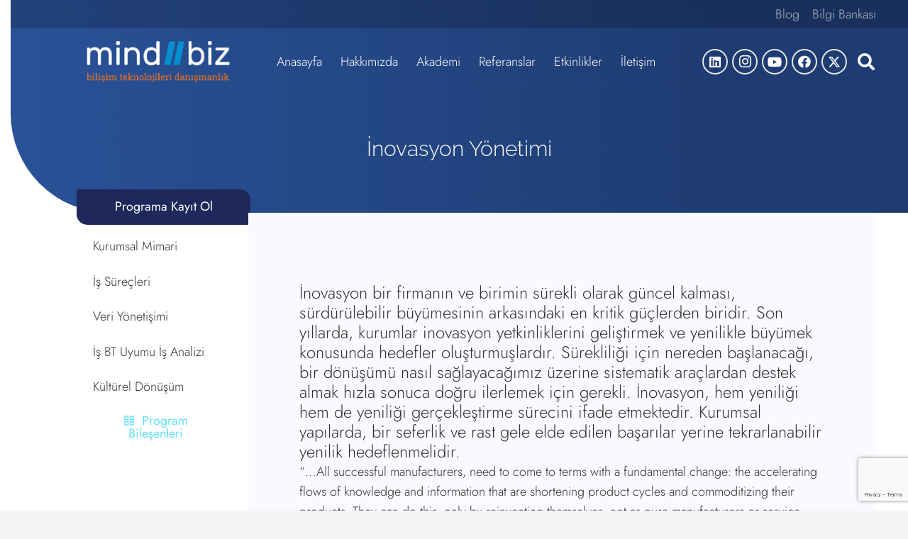

--- FILE ---
content_type: text/html; charset=UTF-8
request_url: https://mind2biz.com.tr/inovasyon-yonetimi/
body_size: 17169
content:
<!DOCTYPE HTML>
<html lang="tr">
<head>
	
<meta name="Generator" content="Drupal 8 (https://www.drupal.org)" />
<meta name="MobileOptimized" content="width" />
<meta name="HandheldFriendly" content="true" />
<meta name="MobileOptimized" content="width" />
<meta name="HandheldFriendly" content="true" />
<meta charset="UTF-8">
	<meta name='robots' content='index, follow, max-image-preview:large, max-snippet:-1, max-video-preview:-1' />
<script data-cfasync="false" data-pagespeed-no-defer>
	var gtm4wp_datalayer_name = "dataLayer";
	var dataLayer = dataLayer || [];
</script>
	
	<title>İnovasyon Yönetimi - Mind2Biz</title>
	<link rel="canonical" href="https://mind2biz.com.tr/inovasyon-yonetimi/" />
	<meta property="og:locale" content="tr_TR" />
	<meta property="og:type" content="article" />
	<meta property="og:title" content="İnovasyon Yönetimi - Mind2Biz" />
	<meta property="og:url" content="https://mind2biz.com.tr/inovasyon-yonetimi/" />
	<meta property="og:site_name" content="Mind2Biz" />
	<meta property="article:publisher" content="https://www.facebook.com/Mind2Biz/" />
	<meta property="article:modified_time" content="2023-05-08T07:24:44+00:00" />
	<meta property="og:image" content="https://mind2biz.com.tr/mogajuf/uploads/2023/08/mind2biz-logo-white-color.png" />
	<meta property="og:image:width" content="862" />
	<meta property="og:image:height" content="247" />
	<meta property="og:image:type" content="image/png" />
	<meta name="twitter:card" content="summary_large_image" />
	<meta name="twitter:site" content="@mind2biz" />
	<meta name="twitter:label1" content="Tahmini okuma süresi" />
	<meta name="twitter:data1" content="3 dakika" />
	<script type="application/ld+json" class="yoast-schema-graph">{"@context":"https://schema.org","@graph":[{"@type":"WebPage","@id":"https://mind2biz.com.tr/inovasyon-yonetimi/","url":"https://mind2biz.com.tr/inovasyon-yonetimi/","name":"İnovasyon Yönetimi - Mind2Biz","isPartOf":{"@id":"https://mind2biz.com.tr/#website"},"datePublished":"2023-05-07T13:54:50+00:00","dateModified":"2023-05-08T07:24:44+00:00","breadcrumb":{"@id":"https://mind2biz.com.tr/inovasyon-yonetimi/#breadcrumb"},"inLanguage":"tr","potentialAction":[{"@type":"ReadAction","target":["https://mind2biz.com.tr/inovasyon-yonetimi/"]}]},{"@type":"BreadcrumbList","@id":"https://mind2biz.com.tr/inovasyon-yonetimi/#breadcrumb","itemListElement":[{"@type":"ListItem","position":1,"name":"Anasayfa","item":"https://mind2biz.com.tr/"},{"@type":"ListItem","position":2,"name":"İnovasyon Yönetimi"}]},{"@type":"WebSite","@id":"https://mind2biz.com.tr/#website","url":"https://mind2biz.com.tr/","name":"Mind2Biz Bilişim Teknolojileri","description":"","publisher":{"@id":"https://mind2biz.com.tr/#organization"},"potentialAction":[{"@type":"SearchAction","target":{"@type":"EntryPoint","urlTemplate":"https://mind2biz.com.tr/?s={search_term_string}"},"query-input":{"@type":"PropertyValueSpecification","valueRequired":true,"valueName":"search_term_string"}}],"inLanguage":"tr"},{"@type":"Organization","@id":"https://mind2biz.com.tr/#organization","name":"Mind2Biz Bilişim Teknolojileri","url":"https://mind2biz.com.tr/","logo":{"@type":"ImageObject","inLanguage":"tr","@id":"https://mind2biz.com.tr/#/schema/logo/image/","url":"https://mind2biz.com.tr/mogajuf/uploads/2023/08/mind2biz-logo-white-color.png","contentUrl":"https://mind2biz.com.tr/mogajuf/uploads/2023/08/mind2biz-logo-white-color.png","width":862,"height":247,"caption":"Mind2Biz Bilişim Teknolojileri"},"image":{"@id":"https://mind2biz.com.tr/#/schema/logo/image/"},"sameAs":["https://www.facebook.com/Mind2Biz/","https://x.com/mind2biz","https://tr.linkedin.com/company/mind2biz","https://www.instagram.com/mind2biz","https://www.youtube.com/channel/UCvrWm_8IBr3k_57Rn0VVllQ"]}]}</script>
	
<link rel="alternate" type="application/rss+xml" title="Mind2Biz &raquo; akışı" href="https://mind2biz.com.tr/feed/" />
<link rel="alternate" type="application/rss+xml" title="Mind2Biz &raquo; yorum akışı" href="https://mind2biz.com.tr/comments/feed/" />
<link rel="alternate" title="oEmbed (JSON)" type="application/json+oembed" href="https://mind2biz.com.tr/wp-json/oembed/1.0/embed?url=https%3A%2F%2Fmind2biz.com.tr%2Finovasyon-yonetimi%2F" />
<link rel="alternate" title="oEmbed (XML)" type="text/xml+oembed" href="https://mind2biz.com.tr/wp-json/oembed/1.0/embed?url=https%3A%2F%2Fmind2biz.com.tr%2Finovasyon-yonetimi%2F&#038;format=xml" />
<link rel="canonical" href="https://mind2biz.com.tr/inovasyon-yonetimi" />
<meta name="viewport" content="width=device-width, initial-scale=1">
<meta name="SKYPE_TOOLBAR" content="SKYPE_TOOLBAR_PARSER_COMPATIBLE">
<meta name="theme-color" content="#f5f5f5">
<meta property="og:title" content="İnovasyon Yönetimi - Mind2Biz">
<meta property="og:url" content="https://mind2biz.com.tr/inovasyon-yonetimi">
<meta property="og:locale" content="tr_TR">
<meta property="og:site_name" content="Mind2Biz">
<meta property="og:type" content="website">
<style id='wp-img-auto-sizes-contain-inline-css'>
img:is([sizes=auto i],[sizes^="auto," i]){contain-intrinsic-size:3000px 1500px}
/*# sourceURL=wp-img-auto-sizes-contain-inline-css */
</style>
<link rel='stylesheet' id='wpo_min-header-0-css' href='https://mind2biz.com.tr/mogajuf/cache/wpo-minify/1764788948/assets/wpo-minify-header-7e2e2e0b.min.css' media='all' />
<script></script><link rel="https://api.w.org/" href="https://mind2biz.com.tr/wp-json/" /><link rel="alternate" title="JSON" type="application/json" href="https://mind2biz.com.tr/wp-json/wp/v2/pages/191" /><link rel="EditURI" type="application/rsd+xml" title="RSD" href="https://mind2biz.com.tr/xmlrpc.php?rsd" />
<link rel='shortlink' href='https://mind2biz.com.tr/?p=191' />
<script data-cfasync="false" data-pagespeed-no-defer>
	var dataLayer_content = {"pageTitle":"İnovasyon Yönetimi - Mind2Biz","pagePostType":"page","pagePostType2":"single-page","pagePostAuthor":"mind2biz","pagePostDate":"05\/07\/2023","pagePostDateYear":2023,"pagePostDateMonth":5,"pagePostDateDay":7,"pagePostDateDayName":"Pazar","pagePostDateHour":16,"pagePostDateMinute":54,"pagePostDateIso":"2023-05-07T16:54:50+03:00","pagePostDateUnix":1683478490,"browserName":"","browserVersion":"","browserEngineName":"","browserEngineVersion":"","osName":"","osVersion":"","deviceType":"bot","deviceManufacturer":"","deviceModel":""};
	dataLayer.push( dataLayer_content );
</script>
<script data-cfasync="false" data-pagespeed-no-defer>
(function(w,d,s,l,i){w[l]=w[l]||[];w[l].push({'gtm.start':
new Date().getTime(),event:'gtm.js'});var f=d.getElementsByTagName(s)[0],
j=d.createElement(s),dl=l!='dataLayer'?'&l='+l:'';j.async=true;j.src=
'//www.googletagmanager.com/gtm.js?id='+i+dl;f.parentNode.insertBefore(j,f);
})(window,document,'script','dataLayer','GTM-KSQD244');
</script>
		<script id="us_add_no_touch">
			if ( ! /Android|webOS|iPhone|iPad|iPod|BlackBerry|IEMobile|Opera Mini/i.test( navigator.userAgent ) ) {
				document.documentElement.classList.add( "no-touch" );
			}
		</script>
				<script id="us_color_scheme_switch_class">
			if ( document.cookie.includes( "us_color_scheme_switch_is_on=true" ) ) {
				document.documentElement.classList.add( "us-color-scheme-on" );
			}
		</script>
		
<link rel="icon" href="https://mind2biz.com.tr/mogajuf/uploads/2023/07/favicon.png" sizes="32x32" />
<link rel="icon" href="https://mind2biz.com.tr/mogajuf/uploads/2023/07/favicon.png" sizes="192x192" />
<link rel="apple-touch-icon" href="https://mind2biz.com.tr/mogajuf/uploads/2023/07/favicon.png" />
<meta name="msapplication-TileImage" content="https://mind2biz.com.tr/mogajuf/uploads/2023/07/favicon.png" />
<script>function setREVStartSize(e){
			//window.requestAnimationFrame(function() {
				window.RSIW = window.RSIW===undefined ? window.innerWidth : window.RSIW;
				window.RSIH = window.RSIH===undefined ? window.innerHeight : window.RSIH;
				try {
					var pw = document.getElementById(e.c).parentNode.offsetWidth,
						newh;
					pw = pw===0 || isNaN(pw) || (e.l=="fullwidth" || e.layout=="fullwidth") ? window.RSIW : pw;
					e.tabw = e.tabw===undefined ? 0 : parseInt(e.tabw);
					e.thumbw = e.thumbw===undefined ? 0 : parseInt(e.thumbw);
					e.tabh = e.tabh===undefined ? 0 : parseInt(e.tabh);
					e.thumbh = e.thumbh===undefined ? 0 : parseInt(e.thumbh);
					e.tabhide = e.tabhide===undefined ? 0 : parseInt(e.tabhide);
					e.thumbhide = e.thumbhide===undefined ? 0 : parseInt(e.thumbhide);
					e.mh = e.mh===undefined || e.mh=="" || e.mh==="auto" ? 0 : parseInt(e.mh,0);
					if(e.layout==="fullscreen" || e.l==="fullscreen")
						newh = Math.max(e.mh,window.RSIH);
					else{
						e.gw = Array.isArray(e.gw) ? e.gw : [e.gw];
						for (var i in e.rl) if (e.gw[i]===undefined || e.gw[i]===0) e.gw[i] = e.gw[i-1];
						e.gh = e.el===undefined || e.el==="" || (Array.isArray(e.el) && e.el.length==0)? e.gh : e.el;
						e.gh = Array.isArray(e.gh) ? e.gh : [e.gh];
						for (var i in e.rl) if (e.gh[i]===undefined || e.gh[i]===0) e.gh[i] = e.gh[i-1];
											
						var nl = new Array(e.rl.length),
							ix = 0,
							sl;
						e.tabw = e.tabhide>=pw ? 0 : e.tabw;
						e.thumbw = e.thumbhide>=pw ? 0 : e.thumbw;
						e.tabh = e.tabhide>=pw ? 0 : e.tabh;
						e.thumbh = e.thumbhide>=pw ? 0 : e.thumbh;
						for (var i in e.rl) nl[i] = e.rl[i]<window.RSIW ? 0 : e.rl[i];
						sl = nl[0];
						for (var i in nl) if (sl>nl[i] && nl[i]>0) { sl = nl[i]; ix=i;}
						var m = pw>(e.gw[ix]+e.tabw+e.thumbw) ? 1 : (pw-(e.tabw+e.thumbw)) / (e.gw[ix]);
						newh =  (e.gh[ix] * m) + (e.tabh + e.thumbh);
					}
					var el = document.getElementById(e.c);
					if (el!==null && el) el.style.height = newh+"px";
					el = document.getElementById(e.c+"_wrapper");
					if (el!==null && el) {
						el.style.height = newh+"px";
						el.style.display = "block";
					}
				} catch(e){
					console.log("Failure at Presize of Slider:" + e)
				}
			//});
		  };</script>
		<style id="wp-custom-css">
			.l-subheader.at_top {
    margin-left: 1.2vw;
}
.w-post-elm.post_date {
    display: none;
}
.mt-30 {
	margin-top:30px;
}
.wpb_column.vc_column_container.home-box-product {
    background: #fff;
    padding: 40px;
}
.wpb_column.vc_column_container.akademi-programlari-box {
    background: #fff;
    border-radius: 10px;
    padding: 40px 0px 50px 20px;
	  margin-top: 20px;
		box-shadow: 0px 3px 0 0 #ededed;
}
.wpb_column.vc_column_container.akademi-programlari-box:hover {
    background: #e8fcff;
	box-shadow: none;
}
.wpb_text_column.akademi-programlari-title {
    font-size: 30px;
    padding-bottom: 10px;
	color: #1f3e76; 
}
.wpb_text_column.akademi-programlar-desc {
    font-size: 18px;
    padding: 10px 50px 0px 0;
		line-height: 26px;
}
.wpb_text_column.akademi-programlar-detail-button {
    font-size: 16px;
    font-weight: 400;
    padding-top: 33px;
    color: #1f3e76;
}
.breadcrumb-page-title {
    font-size: 30px;
    color: #fff;
    font-weight: 300;
}
.header-background-detail-page {
    border-radius: 0 0 0 140px;
    margin-left: 1.2vw;
    background: linear-gradient(90deg, rgba(42,82,152,1) 0%, rgba(30,60,114,1) 78%);
}
.akademi-program-detail-page-intro {
    font-size: 24px;
    font-weight: 300;
    line-height: 28px;
		margin-bottom: 24px;
}
.l-main .widget_nav_menu .menu-item.current-menu-item>a {
    color: #000;
    border-radius: 30px;
		font-weight: 500;
		background: #edf3fe;
}
.menu-item .menu-item-type-post_type:hover {
    border-radius: 30px; 
}
.cf7-smart-grid.has-grid .field>label em {
    /* color: red; */
    display: none;
}
.l-main .widget_nav_menu .menu-item a {
    border-width: none !important;
    border-style: none;
    border-color: none;
}
.l-main .widget_nav_menu .menu {
    border-color: transparent;
}
.no-touch .l-main .widget_nav_menu a:hover {
    background: #edf3fe;
    border-radius: 30px;
}
.content-footer-help-text {
    padding: 20px 0px 30px 10px;
    border-top: 3px solid #2a68f6;
    font-size: 16px;
    font-weight: 500;
    border-width: 6px;
    border-radius: 5px 5px 0px;
}
.content-footer-help-button {
    padding: 30px 30px 30px 20px;
    background: #fff;
    box-shadow: 0 3px 0 #ededed;
    border-radius: 0 0 0 30px;
    margin: 0px 0px 50px 0px;
    font-size: 16px;
    font-weight: 400;
		cursor: pointer;
}
.content-footer-help-button:hover {
    background: #6ce1f8;
		color:#fff;
}
.content-footer-help-button-blog {
    padding: 30px 30px 30px 20px;
    background: #fff;
    box-shadow: 0 3px 0 #ededed;
    border-radius: 0 0 0 30px;
    margin: 0px 0px 50px 0px;
    font-size: 16px;
    font-weight: 400;
		cursor: pointer;
}
.content-footer-help-button-blog:hover {
    background: #6ce1f8;
		color:#fff;
}
.content-footer-help-button-contact {
    padding: 30px 30px 30px 20px;
    background: #fff;
    box-shadow: 0 3px 0 #ededed;
    border-radius: 0 0 0 30px;
    margin: 0px 0px 50px 0px;
    font-size: 16px;
    font-weight: 400;
		cursor: pointer;
}
.content-footer-help-button-contact:hover {
    background: #6ce1f8;
		color:#fff;
}
.program-bilesenleri-button {
    padding: 0px 40px 0px 0px;
}
.program-bilesenleri-button:hover {
    background: #6ce1f8;
		color: #fff;
}
.us-nav-style_3>*, .navstyle_3>.owl-nav button, .us-btn-style_3 {
    width: 245px;
    margin-left: -46px;
}
.content-sidebar-menu {
    width: 250px;
}
.content-widget-area {
	margin: -3vw 0 0 5vw;
}
.content-widget-area-blog-sidebar {
	margin: 2vw 0 0 5vw;
}
button.w-popup-trigger.type_btn.w-btn.us-btn-style_4:hover {
    color: #fff !important;
}
.wpcf7-submit.program-bilesenleri-submit-button {
    background: #1e285a!important;
    border-radius: 0px 15px 0px 15px!important;
    margin: 30px 0 0 0;
}
.no-touch .layout_blog_cards .w-grid-item-h {
    box-shadow: none !important;
    z-index: 4;
    padding: 20px;
}
h2.w-post-elm.post_title.usg_post_title_1.entry-title.color_link_inherit {
    font-size: 24px !important;
    font-weight: 400 !important;
}
.layout_blog_cards .usg_post_image_1 {
    border-radius: 10px;
}
.layout_blog_cards .usg_vwrapper_1 {
    margin-top: 2rem!important;
    padding: 30px 20px 0px 20px;
}
.home-ref-logo .w-post-elm.post_image.usg_post_image_1.stretched {
    filter: grayscale(1);
	opacity: 0.5;
}
.home-ref-logo .owl-dots {
    text-align: left;
}
.home-ref-logo .owl-dot.active span {
    background: #1e285a !important;
}
.g-filters.style_2 .g-filters-item.active {
    background: linear-gradient(90deg,#f28e26,#fd644f);
    color: #fff;
    border-radius: 30px;
}
.no-touch .g-filters.style_2 .g-filters-item:hover {
    background: linear-gradient(90deg,#f28e26,#fd644f);
    color: #fff;
    border-radius: 30px;
}
.program-title {
    color: #1b9dfb;
    font-size: 34px;
		margin: 20px 0px 20px 0px;
		line-height: 36px;
}
.platform-desc {
    font-size: 24px;
    padding: 20px 0px 20px 0px;
    color: #1e285a;
}
.erwin-title-detail {
    color: #1e285a;
    font-size: 24px;
    font-weight: 400;
		margin: 20px 0 20px 0px;
}
.platform-video-carousel {
    box-shadow: 5px 10px 0px 0px rgb(244 245 255);
}
.no-touch .layout_blog_cards .w-grid-item-h {
    background: #fff !important;
}
.event-listing .layout_blog_cards .usg_vwrapper_1 {
    margin-top: 2rem!important;
    padding: 5% 0% 5% 0%!important;
}
.content-widget-area-events {
    margin: 1vw 0 0 1vw;
}
.platform-header-menu {
    position: sticky;
    top: 0;
    background-color: #1e285a;
    z-index: 999;
    font-size: 16px;
    color: #fff;
    padding: 15px 0px 15px 45px;
    border-radius: 1px 27px;
}
.layout_gallery_default .w-grid-item-h {
    background: #fff;
    border-radius: 30px;
}
.l-header.bg_transparent:not(.sticky) .l-subheader.at_middle {
    margin-top: 1vh;
}
.wpb_text_column.whychooseus-title {
    font-size: 24px;
    font-weight: 300;
    margin-top: 20px;
}		</style>
		<noscript><style> .wpb_animate_when_almost_visible { opacity: 1; }</style></noscript>		<style id="us-icon-fonts">@font-face{font-display:block;font-style:normal;font-family:"fontawesome";font-weight:900;src:url("https://mind2biz.com.tr/jofojam/fonts/fa-solid-900.woff2?ver=8.35.2") format("woff2")}.fas{font-family:"fontawesome";font-weight:900}@font-face{font-display:block;font-style:normal;font-family:"fontawesome";font-weight:400;src:url("https://mind2biz.com.tr/jofojam/fonts/fa-regular-400.woff2?ver=8.35.2") format("woff2")}.far{font-family:"fontawesome";font-weight:400}@font-face{font-display:block;font-style:normal;font-family:"Font Awesome 5 Brands";font-weight:400;src:url("https://mind2biz.com.tr/jofojam/fonts/fa-brands-400.woff2?ver=8.35.2") format("woff2")}.fab{font-family:"Font Awesome 5 Brands";font-weight:400}@font-face{font-display:block;font-style:normal;font-family:"Material Icons";font-weight:400;src:url("https://mind2biz.com.tr/jofojam/fonts/material-icons.woff2?ver=8.35.2") format("woff2")}.material-icons{font-family:"Material Icons";font-weight:400}</style>
				<style id="us-current-header-css"> .l-subheader.at_top,.l-subheader.at_top .w-dropdown-list,.l-subheader.at_top .type_mobile .w-nav-list.level_1{background:var(--color-header-top-bg-grad,var(--color-header-top-bg) );color:var(--color-header-top-text)}.no-touch .l-subheader.at_top a:hover,.no-touch .l-header.bg_transparent .l-subheader.at_top .w-dropdown.opened a:hover{color:var(--color-header-top-text-hover)}.l-header.bg_transparent:not(.sticky) .l-subheader.at_top{background:var(--color-header-top-transparent-bg);color:var(--color-header-top-transparent-text)}.no-touch .l-header.bg_transparent:not(.sticky) .at_top .w-cart-link:hover,.no-touch .l-header.bg_transparent:not(.sticky) .at_top .w-text a:hover,.no-touch .l-header.bg_transparent:not(.sticky) .at_top .w-html a:hover,.no-touch .l-header.bg_transparent:not(.sticky) .at_top .w-nav>a:hover,.no-touch .l-header.bg_transparent:not(.sticky) .at_top .w-menu a:hover,.no-touch .l-header.bg_transparent:not(.sticky) .at_top .w-search>a:hover,.no-touch .l-header.bg_transparent:not(.sticky) .at_top .w-socials.color_text a:hover,.no-touch .l-header.bg_transparent:not(.sticky) .at_top .w-socials.color_link a:hover,.no-touch .l-header.bg_transparent:not(.sticky) .at_top .w-dropdown a:hover,.no-touch .l-header.bg_transparent:not(.sticky) .at_top .type_desktop .menu-item.level_1:hover>a{color:var(--color-header-top-transparent-text-hover)}.l-subheader.at_middle,.l-subheader.at_middle .w-dropdown-list,.l-subheader.at_middle .type_mobile .w-nav-list.level_1{background:var(--color-header-middle-bg);color:var(--color-header-middle-text)}.no-touch .l-subheader.at_middle a:hover,.no-touch .l-header.bg_transparent .l-subheader.at_middle .w-dropdown.opened a:hover{color:var(--color-header-middle-text-hover)}.l-header.bg_transparent:not(.sticky) .l-subheader.at_middle{background:var(--color-header-transparent-bg);color:var(--color-header-transparent-text)}.no-touch .l-header.bg_transparent:not(.sticky) .at_middle .w-cart-link:hover,.no-touch .l-header.bg_transparent:not(.sticky) .at_middle .w-text a:hover,.no-touch .l-header.bg_transparent:not(.sticky) .at_middle .w-html a:hover,.no-touch .l-header.bg_transparent:not(.sticky) .at_middle .w-nav>a:hover,.no-touch .l-header.bg_transparent:not(.sticky) .at_middle .w-menu a:hover,.no-touch .l-header.bg_transparent:not(.sticky) .at_middle .w-search>a:hover,.no-touch .l-header.bg_transparent:not(.sticky) .at_middle .w-socials.color_text a:hover,.no-touch .l-header.bg_transparent:not(.sticky) .at_middle .w-socials.color_link a:hover,.no-touch .l-header.bg_transparent:not(.sticky) .at_middle .w-dropdown a:hover,.no-touch .l-header.bg_transparent:not(.sticky) .at_middle .type_desktop .menu-item.level_1:hover>a{color:var(--color-header-transparent-text-hover)}.header_ver .l-header{background:var(--color-header-middle-bg);color:var(--color-header-middle-text)}@media (min-width:1381px){.hidden_for_default{display:none!important}.l-subheader.at_bottom{display:none}.l-header{position:relative;z-index:111;width:100%}.l-subheader{margin:0 auto}.l-subheader.width_full{padding-left:1.5rem;padding-right:1.5rem}.l-subheader-h{display:flex;align-items:center;position:relative;margin:0 auto;max-width:var(--site-content-width,1200px);height:inherit}.w-header-show{display:none}.l-header.pos_fixed{position:fixed;left:0}.l-header.pos_fixed:not(.notransition) .l-subheader{transition-property:transform,background,box-shadow,line-height,height;transition-duration:.3s;transition-timing-function:cubic-bezier(.78,.13,.15,.86)}.headerinpos_bottom.sticky_first_section .l-header.pos_fixed{position:fixed!important}.header_hor .l-header.sticky_auto_hide{transition:transform .3s cubic-bezier(.78,.13,.15,.86) .1s}.header_hor .l-header.sticky_auto_hide.down{transform:translateY(-110%)}.l-header.bg_transparent:not(.sticky) .l-subheader{box-shadow:none!important;background:none}.l-header.bg_transparent~.l-main .l-section.width_full.height_auto:first-of-type>.l-section-h{padding-top:0!important;padding-bottom:0!important}.l-header.pos_static.bg_transparent{position:absolute;left:0}.l-subheader.width_full .l-subheader-h{max-width:none!important}.l-header.shadow_thin .l-subheader.at_middle,.l-header.shadow_thin .l-subheader.at_bottom{box-shadow:0 1px 0 rgba(0,0,0,0.08)}.l-header.shadow_wide .l-subheader.at_middle,.l-header.shadow_wide .l-subheader.at_bottom{box-shadow:0 3px 5px -1px rgba(0,0,0,0.1),0 2px 1px -1px rgba(0,0,0,0.05)}.header_hor .l-subheader-cell>.w-cart{margin-left:0;margin-right:0}:root{--header-height:120px;--header-sticky-height:100px}.l-header:before{content:'120'}.l-header.sticky:before{content:'100'}.l-subheader.at_top{line-height:40px;height:40px}.l-header.sticky .l-subheader.at_top{line-height:40px;height:40px}.l-subheader.at_middle{line-height:80px;height:80px}.l-header.sticky .l-subheader.at_middle{line-height:60px;height:60px}.l-subheader.at_bottom{line-height:50px;height:50px}.l-header.sticky .l-subheader.at_bottom{line-height:50px;height:50px}.headerinpos_above .l-header.pos_fixed{overflow:hidden;transition:transform 0.3s;transform:translate3d(0,-100%,0)}.headerinpos_above .l-header.pos_fixed.sticky{overflow:visible;transform:none}.headerinpos_above .l-header.pos_fixed~.l-section>.l-section-h,.headerinpos_above .l-header.pos_fixed~.l-main .l-section:first-of-type>.l-section-h{padding-top:0!important}.headerinpos_below .l-header.pos_fixed:not(.sticky){position:absolute;top:100%}.headerinpos_below .l-header.pos_fixed~.l-main>.l-section:first-of-type>.l-section-h{padding-top:0!important}.headerinpos_below .l-header.pos_fixed~.l-main .l-section.full_height:nth-of-type(2){min-height:100vh}.headerinpos_below .l-header.pos_fixed~.l-main>.l-section:nth-of-type(2)>.l-section-h{padding-top:var(--header-height)}.headerinpos_bottom .l-header.pos_fixed:not(.sticky){position:absolute;top:100vh}.headerinpos_bottom .l-header.pos_fixed~.l-main>.l-section:first-of-type>.l-section-h{padding-top:0!important}.headerinpos_bottom .l-header.pos_fixed~.l-main>.l-section:first-of-type>.l-section-h{padding-bottom:var(--header-height)}.headerinpos_bottom .l-header.pos_fixed.bg_transparent~.l-main .l-section.valign_center:not(.height_auto):first-of-type>.l-section-h{top:calc( var(--header-height) / 2 )}.headerinpos_bottom .l-header.pos_fixed:not(.sticky) .w-cart-dropdown,.headerinpos_bottom .l-header.pos_fixed:not(.sticky) .w-nav.type_desktop .w-nav-list.level_2{bottom:100%;transform-origin:0 100%}.headerinpos_bottom .l-header.pos_fixed:not(.sticky) .w-nav.type_mobile.m_layout_dropdown .w-nav-list.level_1{top:auto;bottom:100%;box-shadow:var(--box-shadow-up)}.headerinpos_bottom .l-header.pos_fixed:not(.sticky) .w-nav.type_desktop .w-nav-list.level_3,.headerinpos_bottom .l-header.pos_fixed:not(.sticky) .w-nav.type_desktop .w-nav-list.level_4{top:auto;bottom:0;transform-origin:0 100%}.headerinpos_bottom .l-header.pos_fixed:not(.sticky) .w-dropdown-list{top:auto;bottom:-0.4em;padding-top:0.4em;padding-bottom:2.4em}.admin-bar .l-header.pos_static.bg_solid~.l-main .l-section.full_height:first-of-type{min-height:calc( 100vh - var(--header-height) - 32px )}.admin-bar .l-header.pos_fixed:not(.sticky_auto_hide)~.l-main .l-section.full_height:not(:first-of-type){min-height:calc( 100vh - var(--header-sticky-height) - 32px )}.admin-bar.headerinpos_below .l-header.pos_fixed~.l-main .l-section.full_height:nth-of-type(2){min-height:calc(100vh - 32px)}}@media (min-width:1025px) and (max-width:1380px){.hidden_for_laptops{display:none!important}.l-subheader.at_bottom{display:none}.l-header{position:relative;z-index:111;width:100%}.l-subheader{margin:0 auto}.l-subheader.width_full{padding-left:1.5rem;padding-right:1.5rem}.l-subheader-h{display:flex;align-items:center;position:relative;margin:0 auto;max-width:var(--site-content-width,1200px);height:inherit}.w-header-show{display:none}.l-header.pos_fixed{position:fixed;left:0}.l-header.pos_fixed:not(.notransition) .l-subheader{transition-property:transform,background,box-shadow,line-height,height;transition-duration:.3s;transition-timing-function:cubic-bezier(.78,.13,.15,.86)}.headerinpos_bottom.sticky_first_section .l-header.pos_fixed{position:fixed!important}.header_hor .l-header.sticky_auto_hide{transition:transform .3s cubic-bezier(.78,.13,.15,.86) .1s}.header_hor .l-header.sticky_auto_hide.down{transform:translateY(-110%)}.l-header.bg_transparent:not(.sticky) .l-subheader{box-shadow:none!important;background:none}.l-header.bg_transparent~.l-main .l-section.width_full.height_auto:first-of-type>.l-section-h{padding-top:0!important;padding-bottom:0!important}.l-header.pos_static.bg_transparent{position:absolute;left:0}.l-subheader.width_full .l-subheader-h{max-width:none!important}.l-header.shadow_thin .l-subheader.at_middle,.l-header.shadow_thin .l-subheader.at_bottom{box-shadow:0 1px 0 rgba(0,0,0,0.08)}.l-header.shadow_wide .l-subheader.at_middle,.l-header.shadow_wide .l-subheader.at_bottom{box-shadow:0 3px 5px -1px rgba(0,0,0,0.1),0 2px 1px -1px rgba(0,0,0,0.05)}.header_hor .l-subheader-cell>.w-cart{margin-left:0;margin-right:0}:root{--header-height:120px;--header-sticky-height:100px}.l-header:before{content:'120'}.l-header.sticky:before{content:'100'}.l-subheader.at_top{line-height:40px;height:40px}.l-header.sticky .l-subheader.at_top{line-height:40px;height:40px}.l-subheader.at_middle{line-height:80px;height:80px}.l-header.sticky .l-subheader.at_middle{line-height:60px;height:60px}.l-subheader.at_bottom{line-height:50px;height:50px}.l-header.sticky .l-subheader.at_bottom{line-height:50px;height:50px}.headerinpos_above .l-header.pos_fixed{overflow:hidden;transition:transform 0.3s;transform:translate3d(0,-100%,0)}.headerinpos_above .l-header.pos_fixed.sticky{overflow:visible;transform:none}.headerinpos_above .l-header.pos_fixed~.l-section>.l-section-h,.headerinpos_above .l-header.pos_fixed~.l-main .l-section:first-of-type>.l-section-h{padding-top:0!important}.headerinpos_below .l-header.pos_fixed:not(.sticky){position:absolute;top:100%}.headerinpos_below .l-header.pos_fixed~.l-main>.l-section:first-of-type>.l-section-h{padding-top:0!important}.headerinpos_below .l-header.pos_fixed~.l-main .l-section.full_height:nth-of-type(2){min-height:100vh}.headerinpos_below .l-header.pos_fixed~.l-main>.l-section:nth-of-type(2)>.l-section-h{padding-top:var(--header-height)}.headerinpos_bottom .l-header.pos_fixed:not(.sticky){position:absolute;top:100vh}.headerinpos_bottom .l-header.pos_fixed~.l-main>.l-section:first-of-type>.l-section-h{padding-top:0!important}.headerinpos_bottom .l-header.pos_fixed~.l-main>.l-section:first-of-type>.l-section-h{padding-bottom:var(--header-height)}.headerinpos_bottom .l-header.pos_fixed.bg_transparent~.l-main .l-section.valign_center:not(.height_auto):first-of-type>.l-section-h{top:calc( var(--header-height) / 2 )}.headerinpos_bottom .l-header.pos_fixed:not(.sticky) .w-cart-dropdown,.headerinpos_bottom .l-header.pos_fixed:not(.sticky) .w-nav.type_desktop .w-nav-list.level_2{bottom:100%;transform-origin:0 100%}.headerinpos_bottom .l-header.pos_fixed:not(.sticky) .w-nav.type_mobile.m_layout_dropdown .w-nav-list.level_1{top:auto;bottom:100%;box-shadow:var(--box-shadow-up)}.headerinpos_bottom .l-header.pos_fixed:not(.sticky) .w-nav.type_desktop .w-nav-list.level_3,.headerinpos_bottom .l-header.pos_fixed:not(.sticky) .w-nav.type_desktop .w-nav-list.level_4{top:auto;bottom:0;transform-origin:0 100%}.headerinpos_bottom .l-header.pos_fixed:not(.sticky) .w-dropdown-list{top:auto;bottom:-0.4em;padding-top:0.4em;padding-bottom:2.4em}.admin-bar .l-header.pos_static.bg_solid~.l-main .l-section.full_height:first-of-type{min-height:calc( 100vh - var(--header-height) - 32px )}.admin-bar .l-header.pos_fixed:not(.sticky_auto_hide)~.l-main .l-section.full_height:not(:first-of-type){min-height:calc( 100vh - var(--header-sticky-height) - 32px )}.admin-bar.headerinpos_below .l-header.pos_fixed~.l-main .l-section.full_height:nth-of-type(2){min-height:calc(100vh - 32px)}}@media (min-width:601px) and (max-width:1024px){.hidden_for_tablets{display:none!important}.l-subheader.at_bottom{display:none}.l-header{position:relative;z-index:111;width:100%}.l-subheader{margin:0 auto}.l-subheader.width_full{padding-left:1.5rem;padding-right:1.5rem}.l-subheader-h{display:flex;align-items:center;position:relative;margin:0 auto;max-width:var(--site-content-width,1200px);height:inherit}.w-header-show{display:none}.l-header.pos_fixed{position:fixed;left:0}.l-header.pos_fixed:not(.notransition) .l-subheader{transition-property:transform,background,box-shadow,line-height,height;transition-duration:.3s;transition-timing-function:cubic-bezier(.78,.13,.15,.86)}.headerinpos_bottom.sticky_first_section .l-header.pos_fixed{position:fixed!important}.header_hor .l-header.sticky_auto_hide{transition:transform .3s cubic-bezier(.78,.13,.15,.86) .1s}.header_hor .l-header.sticky_auto_hide.down{transform:translateY(-110%)}.l-header.bg_transparent:not(.sticky) .l-subheader{box-shadow:none!important;background:none}.l-header.bg_transparent~.l-main .l-section.width_full.height_auto:first-of-type>.l-section-h{padding-top:0!important;padding-bottom:0!important}.l-header.pos_static.bg_transparent{position:absolute;left:0}.l-subheader.width_full .l-subheader-h{max-width:none!important}.l-header.shadow_thin .l-subheader.at_middle,.l-header.shadow_thin .l-subheader.at_bottom{box-shadow:0 1px 0 rgba(0,0,0,0.08)}.l-header.shadow_wide .l-subheader.at_middle,.l-header.shadow_wide .l-subheader.at_bottom{box-shadow:0 3px 5px -1px rgba(0,0,0,0.1),0 2px 1px -1px rgba(0,0,0,0.05)}.header_hor .l-subheader-cell>.w-cart{margin-left:0;margin-right:0}:root{--header-height:90px;--header-sticky-height:100px}.l-header:before{content:'90'}.l-header.sticky:before{content:'100'}.l-subheader.at_top{line-height:40px;height:40px}.l-header.sticky .l-subheader.at_top{line-height:40px;height:40px}.l-subheader.at_middle{line-height:50px;height:50px}.l-header.sticky .l-subheader.at_middle{line-height:60px;height:60px}.l-subheader.at_bottom{line-height:50px;height:50px}.l-header.sticky .l-subheader.at_bottom{line-height:50px;height:50px}}@media (max-width:600px){.hidden_for_mobiles{display:none!important}.l-subheader.at_bottom{display:none}.l-header{position:relative;z-index:111;width:100%}.l-subheader{margin:0 auto}.l-subheader.width_full{padding-left:1.5rem;padding-right:1.5rem}.l-subheader-h{display:flex;align-items:center;position:relative;margin:0 auto;max-width:var(--site-content-width,1200px);height:inherit}.w-header-show{display:none}.l-header.pos_fixed{position:fixed;left:0}.l-header.pos_fixed:not(.notransition) .l-subheader{transition-property:transform,background,box-shadow,line-height,height;transition-duration:.3s;transition-timing-function:cubic-bezier(.78,.13,.15,.86)}.headerinpos_bottom.sticky_first_section .l-header.pos_fixed{position:fixed!important}.header_hor .l-header.sticky_auto_hide{transition:transform .3s cubic-bezier(.78,.13,.15,.86) .1s}.header_hor .l-header.sticky_auto_hide.down{transform:translateY(-110%)}.l-header.bg_transparent:not(.sticky) .l-subheader{box-shadow:none!important;background:none}.l-header.bg_transparent~.l-main .l-section.width_full.height_auto:first-of-type>.l-section-h{padding-top:0!important;padding-bottom:0!important}.l-header.pos_static.bg_transparent{position:absolute;left:0}.l-subheader.width_full .l-subheader-h{max-width:none!important}.l-header.shadow_thin .l-subheader.at_middle,.l-header.shadow_thin .l-subheader.at_bottom{box-shadow:0 1px 0 rgba(0,0,0,0.08)}.l-header.shadow_wide .l-subheader.at_middle,.l-header.shadow_wide .l-subheader.at_bottom{box-shadow:0 3px 5px -1px rgba(0,0,0,0.1),0 2px 1px -1px rgba(0,0,0,0.05)}.header_hor .l-subheader-cell>.w-cart{margin-left:0;margin-right:0}:root{--header-height:90px;--header-sticky-height:100px}.l-header:before{content:'90'}.l-header.sticky:before{content:'100'}.l-subheader.at_top{line-height:40px;height:40px}.l-header.sticky .l-subheader.at_top{line-height:40px;height:40px}.l-subheader.at_middle{line-height:50px;height:50px}.l-header.sticky .l-subheader.at_middle{line-height:60px;height:60px}.l-subheader.at_bottom{line-height:50px;height:50px}.l-header.sticky .l-subheader.at_bottom{line-height:50px;height:50px}}@media (min-width:1381px){.ush_image_1{height:58px!important}.l-header.sticky .ush_image_1{height:58px!important}}@media (min-width:1025px) and (max-width:1380px){.ush_image_1{height:58px!important}.l-header.sticky .ush_image_1{height:58px!important}}@media (min-width:601px) and (max-width:1024px){.ush_image_1{height:30px!important}.l-header.sticky .ush_image_1{height:25px!important}}@media (max-width:600px){.ush_image_1{height:30px!important}.l-header.sticky .ush_image_1{height:20px!important}}@media (min-width:1381px){.ush_image_2{height:58px!important}.l-header.sticky .ush_image_2{height:58px!important}}@media (min-width:1025px) and (max-width:1380px){.ush_image_2{height:58px!important}.l-header.sticky .ush_image_2{height:58px!important}}@media (min-width:601px) and (max-width:1024px){.ush_image_2{height:30px!important}.l-header.sticky .ush_image_2{height:25px!important}}@media (max-width:600px){.ush_image_2{height:30px!important}.l-header.sticky .ush_image_2{height:20px!important}}.header_hor .ush_menu_1.type_desktop .menu-item.level_1>a:not(.w-btn){padding-left:13px;padding-right:13px}.header_hor .ush_menu_1.type_desktop .menu-item.level_1>a.w-btn{margin-left:13px;margin-right:13px}.header_hor .ush_menu_1.type_desktop.align-edges>.w-nav-list.level_1{margin-left:-13px;margin-right:-13px}.header_ver .ush_menu_1.type_desktop .menu-item.level_1>a:not(.w-btn){padding-top:13px;padding-bottom:13px}.header_ver .ush_menu_1.type_desktop .menu-item.level_1>a.w-btn{margin-top:13px;margin-bottom:13px}.ush_menu_1.type_desktop .menu-item:not(.level_1){font-size:1rem}.ush_menu_1.type_mobile .w-nav-anchor.level_1,.ush_menu_1.type_mobile .w-nav-anchor.level_1 + .w-nav-arrow{font-size:1.1rem}.ush_menu_1.type_mobile .w-nav-anchor:not(.level_1),.ush_menu_1.type_mobile .w-nav-anchor:not(.level_1) + .w-nav-arrow{font-size:0.9rem}@media (min-width:1381px){.ush_menu_1 .w-nav-icon{font-size:36px}}@media (min-width:1025px) and (max-width:1380px){.ush_menu_1 .w-nav-icon{font-size:32px}}@media (min-width:601px) and (max-width:1024px){.ush_menu_1 .w-nav-icon{font-size:28px}}@media (max-width:600px){.ush_menu_1 .w-nav-icon{font-size:24px}}.ush_menu_1 .w-nav-icon>div{border-width:3px}@media screen and (max-width:899px){.w-nav.ush_menu_1>.w-nav-list.level_1{display:none}.ush_menu_1 .w-nav-control{display:block}}.ush_menu_1 .w-nav-item.level_1>a:not(.w-btn):focus,.no-touch .ush_menu_1 .w-nav-item.level_1.opened>a:not(.w-btn),.no-touch .ush_menu_1 .w-nav-item.level_1:hover>a:not(.w-btn){background:transparent;color:var(--color-header-middle-text-hover)}.ush_menu_1 .w-nav-item.level_1.current-menu-item>a:not(.w-btn),.ush_menu_1 .w-nav-item.level_1.current-menu-ancestor>a:not(.w-btn),.ush_menu_1 .w-nav-item.level_1.current-page-ancestor>a:not(.w-btn){background:transparent;color:var(--color-header-middle-text-hover)}.l-header.bg_transparent:not(.sticky) .ush_menu_1.type_desktop .w-nav-item.level_1.current-menu-item>a:not(.w-btn),.l-header.bg_transparent:not(.sticky) .ush_menu_1.type_desktop .w-nav-item.level_1.current-menu-ancestor>a:not(.w-btn),.l-header.bg_transparent:not(.sticky) .ush_menu_1.type_desktop .w-nav-item.level_1.current-page-ancestor>a:not(.w-btn){background:transparent;color:var(--color-header-transparent-text-hover)}.ush_menu_1 .w-nav-list:not(.level_1){background:var(--color-header-middle-bg);color:var(--color-header-middle-text)}.no-touch .ush_menu_1 .w-nav-item:not(.level_1)>a:focus,.no-touch .ush_menu_1 .w-nav-item:not(.level_1):hover>a{background:transparent;color:var(--color-header-middle-text-hover)}.ush_menu_1 .w-nav-item:not(.level_1).current-menu-item>a,.ush_menu_1 .w-nav-item:not(.level_1).current-menu-ancestor>a,.ush_menu_1 .w-nav-item:not(.level_1).current-page-ancestor>a{background:transparent;color:var(--color-header-middle-text-hover)}.header_hor .ush_additional_menu_1 .menu{margin:0 -0.5rem}.header_hor .ush_additional_menu_1.spread .menu{width:calc(100% + 0.5rem + 0.5rem)}.header_hor .ush_additional_menu_1 .menu-item{padding:0 0.5rem}.header_ver .ush_additional_menu_1 .menu-item{padding:0.5rem 0}@media (min-width:1381px){.ush_search_1.layout_simple{max-width:300px}.ush_search_1.layout_modern.active{width:300px}.ush_search_1{font-size:24px}}@media (min-width:1025px) and (max-width:1380px){.ush_search_1.layout_simple{max-width:250px}.ush_search_1.layout_modern.active{width:250px}.ush_search_1{font-size:24px}}@media (min-width:601px) and (max-width:1024px){.ush_search_1.layout_simple{max-width:200px}.ush_search_1.layout_modern.active{width:200px}.ush_search_1{font-size:22px}}@media (max-width:600px){.ush_search_1{font-size:20px}}.ush_socials_1 .w-socials-list{margin:-3px}.ush_socials_1 .w-socials-item{padding:3px}.ush_image_1{padding-left:6vw!important}.ush_search_1{font-size:24px!important;line-height:24px!important;font-weight:300!important}</style>
		<style id="us-design-options-css">.us_custom_4abe7347{background:#f9faff!important}.us_custom_1b0b1005{margin-left:9rem!important;margin-right:9rem!important}.us_custom_c5787b44{width:70%!important}.us_custom_63a31283{color:#000000!important;text-align:left!important;font-size:14px!important}.us_custom_b4c0c321{margin-top:20px!important;margin-bottom:20px!important}.us_custom_72fc42ef{margin-top:50px!important}.us_custom_eb849559{text-align:center!important}.us_custom_12a0f7a4{margin-top:70px!important}@media (min-width:1025px) and (max-width:1380px){.us_custom_1b0b1005{margin-left:9rem!important;margin-right:9rem!important}}@media (min-width:601px) and (max-width:1024px){.us_custom_1b0b1005{margin-left:1rem!important;margin-right:1rem!important}}@media (max-width:600px){.us_custom_1b0b1005{margin-left:1rem!important;margin-right:1rem!important}}</style><style id='global-styles-inline-css'>
:root{--wp--preset--aspect-ratio--square: 1;--wp--preset--aspect-ratio--4-3: 4/3;--wp--preset--aspect-ratio--3-4: 3/4;--wp--preset--aspect-ratio--3-2: 3/2;--wp--preset--aspect-ratio--2-3: 2/3;--wp--preset--aspect-ratio--16-9: 16/9;--wp--preset--aspect-ratio--9-16: 9/16;--wp--preset--color--black: #000000;--wp--preset--color--cyan-bluish-gray: #abb8c3;--wp--preset--color--white: #ffffff;--wp--preset--color--pale-pink: #f78da7;--wp--preset--color--vivid-red: #cf2e2e;--wp--preset--color--luminous-vivid-orange: #ff6900;--wp--preset--color--luminous-vivid-amber: #fcb900;--wp--preset--color--light-green-cyan: #7bdcb5;--wp--preset--color--vivid-green-cyan: #00d084;--wp--preset--color--pale-cyan-blue: #8ed1fc;--wp--preset--color--vivid-cyan-blue: #0693e3;--wp--preset--color--vivid-purple: #9b51e0;--wp--preset--gradient--vivid-cyan-blue-to-vivid-purple: linear-gradient(135deg,rgb(6,147,227) 0%,rgb(155,81,224) 100%);--wp--preset--gradient--light-green-cyan-to-vivid-green-cyan: linear-gradient(135deg,rgb(122,220,180) 0%,rgb(0,208,130) 100%);--wp--preset--gradient--luminous-vivid-amber-to-luminous-vivid-orange: linear-gradient(135deg,rgb(252,185,0) 0%,rgb(255,105,0) 100%);--wp--preset--gradient--luminous-vivid-orange-to-vivid-red: linear-gradient(135deg,rgb(255,105,0) 0%,rgb(207,46,46) 100%);--wp--preset--gradient--very-light-gray-to-cyan-bluish-gray: linear-gradient(135deg,rgb(238,238,238) 0%,rgb(169,184,195) 100%);--wp--preset--gradient--cool-to-warm-spectrum: linear-gradient(135deg,rgb(74,234,220) 0%,rgb(151,120,209) 20%,rgb(207,42,186) 40%,rgb(238,44,130) 60%,rgb(251,105,98) 80%,rgb(254,248,76) 100%);--wp--preset--gradient--blush-light-purple: linear-gradient(135deg,rgb(255,206,236) 0%,rgb(152,150,240) 100%);--wp--preset--gradient--blush-bordeaux: linear-gradient(135deg,rgb(254,205,165) 0%,rgb(254,45,45) 50%,rgb(107,0,62) 100%);--wp--preset--gradient--luminous-dusk: linear-gradient(135deg,rgb(255,203,112) 0%,rgb(199,81,192) 50%,rgb(65,88,208) 100%);--wp--preset--gradient--pale-ocean: linear-gradient(135deg,rgb(255,245,203) 0%,rgb(182,227,212) 50%,rgb(51,167,181) 100%);--wp--preset--gradient--electric-grass: linear-gradient(135deg,rgb(202,248,128) 0%,rgb(113,206,126) 100%);--wp--preset--gradient--midnight: linear-gradient(135deg,rgb(2,3,129) 0%,rgb(40,116,252) 100%);--wp--preset--font-size--small: 13px;--wp--preset--font-size--medium: 20px;--wp--preset--font-size--large: 36px;--wp--preset--font-size--x-large: 42px;--wp--preset--spacing--20: 0.44rem;--wp--preset--spacing--30: 0.67rem;--wp--preset--spacing--40: 1rem;--wp--preset--spacing--50: 1.5rem;--wp--preset--spacing--60: 2.25rem;--wp--preset--spacing--70: 3.38rem;--wp--preset--spacing--80: 5.06rem;--wp--preset--shadow--natural: 6px 6px 9px rgba(0, 0, 0, 0.2);--wp--preset--shadow--deep: 12px 12px 50px rgba(0, 0, 0, 0.4);--wp--preset--shadow--sharp: 6px 6px 0px rgba(0, 0, 0, 0.2);--wp--preset--shadow--outlined: 6px 6px 0px -3px rgb(255, 255, 255), 6px 6px rgb(0, 0, 0);--wp--preset--shadow--crisp: 6px 6px 0px rgb(0, 0, 0);}:where(.is-layout-flex){gap: 0.5em;}:where(.is-layout-grid){gap: 0.5em;}body .is-layout-flex{display: flex;}.is-layout-flex{flex-wrap: wrap;align-items: center;}.is-layout-flex > :is(*, div){margin: 0;}body .is-layout-grid{display: grid;}.is-layout-grid > :is(*, div){margin: 0;}:where(.wp-block-columns.is-layout-flex){gap: 2em;}:where(.wp-block-columns.is-layout-grid){gap: 2em;}:where(.wp-block-post-template.is-layout-flex){gap: 1.25em;}:where(.wp-block-post-template.is-layout-grid){gap: 1.25em;}.has-black-color{color: var(--wp--preset--color--black) !important;}.has-cyan-bluish-gray-color{color: var(--wp--preset--color--cyan-bluish-gray) !important;}.has-white-color{color: var(--wp--preset--color--white) !important;}.has-pale-pink-color{color: var(--wp--preset--color--pale-pink) !important;}.has-vivid-red-color{color: var(--wp--preset--color--vivid-red) !important;}.has-luminous-vivid-orange-color{color: var(--wp--preset--color--luminous-vivid-orange) !important;}.has-luminous-vivid-amber-color{color: var(--wp--preset--color--luminous-vivid-amber) !important;}.has-light-green-cyan-color{color: var(--wp--preset--color--light-green-cyan) !important;}.has-vivid-green-cyan-color{color: var(--wp--preset--color--vivid-green-cyan) !important;}.has-pale-cyan-blue-color{color: var(--wp--preset--color--pale-cyan-blue) !important;}.has-vivid-cyan-blue-color{color: var(--wp--preset--color--vivid-cyan-blue) !important;}.has-vivid-purple-color{color: var(--wp--preset--color--vivid-purple) !important;}.has-black-background-color{background-color: var(--wp--preset--color--black) !important;}.has-cyan-bluish-gray-background-color{background-color: var(--wp--preset--color--cyan-bluish-gray) !important;}.has-white-background-color{background-color: var(--wp--preset--color--white) !important;}.has-pale-pink-background-color{background-color: var(--wp--preset--color--pale-pink) !important;}.has-vivid-red-background-color{background-color: var(--wp--preset--color--vivid-red) !important;}.has-luminous-vivid-orange-background-color{background-color: var(--wp--preset--color--luminous-vivid-orange) !important;}.has-luminous-vivid-amber-background-color{background-color: var(--wp--preset--color--luminous-vivid-amber) !important;}.has-light-green-cyan-background-color{background-color: var(--wp--preset--color--light-green-cyan) !important;}.has-vivid-green-cyan-background-color{background-color: var(--wp--preset--color--vivid-green-cyan) !important;}.has-pale-cyan-blue-background-color{background-color: var(--wp--preset--color--pale-cyan-blue) !important;}.has-vivid-cyan-blue-background-color{background-color: var(--wp--preset--color--vivid-cyan-blue) !important;}.has-vivid-purple-background-color{background-color: var(--wp--preset--color--vivid-purple) !important;}.has-black-border-color{border-color: var(--wp--preset--color--black) !important;}.has-cyan-bluish-gray-border-color{border-color: var(--wp--preset--color--cyan-bluish-gray) !important;}.has-white-border-color{border-color: var(--wp--preset--color--white) !important;}.has-pale-pink-border-color{border-color: var(--wp--preset--color--pale-pink) !important;}.has-vivid-red-border-color{border-color: var(--wp--preset--color--vivid-red) !important;}.has-luminous-vivid-orange-border-color{border-color: var(--wp--preset--color--luminous-vivid-orange) !important;}.has-luminous-vivid-amber-border-color{border-color: var(--wp--preset--color--luminous-vivid-amber) !important;}.has-light-green-cyan-border-color{border-color: var(--wp--preset--color--light-green-cyan) !important;}.has-vivid-green-cyan-border-color{border-color: var(--wp--preset--color--vivid-green-cyan) !important;}.has-pale-cyan-blue-border-color{border-color: var(--wp--preset--color--pale-cyan-blue) !important;}.has-vivid-cyan-blue-border-color{border-color: var(--wp--preset--color--vivid-cyan-blue) !important;}.has-vivid-purple-border-color{border-color: var(--wp--preset--color--vivid-purple) !important;}.has-vivid-cyan-blue-to-vivid-purple-gradient-background{background: var(--wp--preset--gradient--vivid-cyan-blue-to-vivid-purple) !important;}.has-light-green-cyan-to-vivid-green-cyan-gradient-background{background: var(--wp--preset--gradient--light-green-cyan-to-vivid-green-cyan) !important;}.has-luminous-vivid-amber-to-luminous-vivid-orange-gradient-background{background: var(--wp--preset--gradient--luminous-vivid-amber-to-luminous-vivid-orange) !important;}.has-luminous-vivid-orange-to-vivid-red-gradient-background{background: var(--wp--preset--gradient--luminous-vivid-orange-to-vivid-red) !important;}.has-very-light-gray-to-cyan-bluish-gray-gradient-background{background: var(--wp--preset--gradient--very-light-gray-to-cyan-bluish-gray) !important;}.has-cool-to-warm-spectrum-gradient-background{background: var(--wp--preset--gradient--cool-to-warm-spectrum) !important;}.has-blush-light-purple-gradient-background{background: var(--wp--preset--gradient--blush-light-purple) !important;}.has-blush-bordeaux-gradient-background{background: var(--wp--preset--gradient--blush-bordeaux) !important;}.has-luminous-dusk-gradient-background{background: var(--wp--preset--gradient--luminous-dusk) !important;}.has-pale-ocean-gradient-background{background: var(--wp--preset--gradient--pale-ocean) !important;}.has-electric-grass-gradient-background{background: var(--wp--preset--gradient--electric-grass) !important;}.has-midnight-gradient-background{background: var(--wp--preset--gradient--midnight) !important;}.has-small-font-size{font-size: var(--wp--preset--font-size--small) !important;}.has-medium-font-size{font-size: var(--wp--preset--font-size--medium) !important;}.has-large-font-size{font-size: var(--wp--preset--font-size--large) !important;}.has-x-large-font-size{font-size: var(--wp--preset--font-size--x-large) !important;}
/*# sourceURL=global-styles-inline-css */
</style>
<link rel='stylesheet' id='wpo_min-footer-0-css' href='https://mind2biz.com.tr/mogajuf/cache/wpo-minify/1764788948/assets/wpo-minify-footer-84f01ce7.min.css' media='all' />
<link rel='stylesheet' id='wpo_min-footer-1-css' href='https://mind2biz.com.tr/mogajuf/cache/wpo-minify/1764788948/assets/wpo-minify-footer-3dcd17ca.min.css' media='all' />
</head>
<body class="wp-singular page-template-default page page-id-191 wp-theme-Zephyr wp-child-theme-Zephyr-child l-body Zephyr_8.35.2 us-core_8.35.3 header_hor headerinpos_top state_default wpb-js-composer js-comp-ver-8.1 vc_responsive" itemscope itemtype="https://schema.org/WebPage">
				<noscript><iframe src="https://www.googletagmanager.com/ns.html?id=GTM-KSQD244" height="0" width="0" style="display:none;visibility:hidden" aria-hidden="true"></iframe></noscript>

<div class="l-canvas type_wide">
	<header id="page-header" class="l-header pos_static shadow_thin bg_transparent id_121" itemscope itemtype="https://schema.org/WPHeader"><div class="l-subheader at_top"><div class="l-subheader-h"><div class="l-subheader-cell at_left"></div><div class="l-subheader-cell at_center"></div><div class="l-subheader-cell at_right"><nav class="w-menu ush_additional_menu_1 layout_hor"><ul id="menu-menu_topheader" class="menu"><li id="menu-item-20023" class="menu-item menu-item-type-post_type menu-item-object-page menu-item-20023"><a href="https://mind2biz.com.tr/blog/">Blog</a></li><li id="menu-item-20024" class="menu-item menu-item-type-custom menu-item-object-custom menu-item-20024"><a href="/category/bilgi-bankasi/">Bilgi Bankası</a></li></ul></nav></div></div></div><div class="l-subheader at_middle"><div class="l-subheader-h"><div class="l-subheader-cell at_left"><div class="w-image hidden_for_tablets hidden_for_mobiles ush_image_1"><a href="/" aria-label="mind2biz-logo-white-color" class="w-image-h"><img width="862" height="247" src="https://mind2biz.com.tr/mogajuf/uploads/2023/08/mind2biz-logo-white-color.png" class="attachment-full size-full" alt="" loading="lazy" decoding="async" srcset="https://mind2biz.com.tr/mogajuf/uploads/2023/08/mind2biz-logo-white-color.png 862w, https://mind2biz.com.tr/mogajuf/uploads/2023/08/mind2biz-logo-white-color-300x86.png 300w" sizes="auto, (max-width: 862px) 100vw, 862px" /></a></div></div><div class="l-subheader-cell at_center"><nav class="w-nav type_desktop ush_menu_1 height_full dropdown_height m_align_none m_layout_dropdown" itemscope itemtype="https://schema.org/SiteNavigationElement"><a class="w-nav-control" aria-label="Menü" href="#"><div class="w-nav-icon"><div></div></div></a><ul class="w-nav-list level_1 hide_for_mobiles hover_simple"><li id="menu-item-177" class="menu-item menu-item-type-post_type menu-item-object-page menu-item-home w-nav-item level_1 menu-item-177"><a class="w-nav-anchor level_1" href="https://mind2biz.com.tr/"><span class="w-nav-title">Anasayfa</span><span class="w-nav-arrow"></span></a></li><li id="menu-item-19937" class="menu-item menu-item-type-post_type menu-item-object-page w-nav-item level_1 menu-item-19937"><a class="w-nav-anchor level_1" href="https://mind2biz.com.tr/hakkimizda/"><span class="w-nav-title">Hakkımızda</span><span class="w-nav-arrow"></span></a></li><li id="menu-item-178" class="menu-item menu-item-type-post_type menu-item-object-page w-nav-item level_1 menu-item-178"><a class="w-nav-anchor level_1" href="https://mind2biz.com.tr/akademi-programlari/"><span class="w-nav-title">Akademi</span><span class="w-nav-arrow"></span></a></li><li id="menu-item-1287" class="menu-item menu-item-type-post_type menu-item-object-page w-nav-item level_1 menu-item-1287"><a class="w-nav-anchor level_1" href="https://mind2biz.com.tr/referanslar/"><span class="w-nav-title">Referanslar</span><span class="w-nav-arrow"></span></a></li><li id="menu-item-18181" class="menu-item menu-item-type-post_type menu-item-object-page w-nav-item level_1 menu-item-18181"><a class="w-nav-anchor level_1" href="https://mind2biz.com.tr/etkinlikler/"><span class="w-nav-title">Etkinlikler</span><span class="w-nav-arrow"></span></a></li><li id="menu-item-16623" class="menu-item menu-item-type-post_type menu-item-object-page w-nav-item level_1 menu-item-16623"><a class="w-nav-anchor level_1" href="https://mind2biz.com.tr/iletisim/"><span class="w-nav-title">İletişim</span><span class="w-nav-arrow"></span></a></li><li class="w-nav-close"></li></ul><div class="w-nav-options hidden" onclick='return {&quot;mobileWidth&quot;:900,&quot;mobileBehavior&quot;:1}'></div></nav></div><div class="l-subheader-cell at_right"><div class="w-socials ush_socials_1 color_text shape_circle style_outlined hover_fade"><div class="w-socials-list"><div class="w-socials-item linkedin"><a target="_blank" rel="nofollow" href="https://tr.linkedin.com/company/mind2biz" class="w-socials-item-link" aria-label="LinkedIn"><span class="w-socials-item-link-hover"></span><i class="fab fa-linkedin"></i></a></div><div class="w-socials-item instagram"><a target="_blank" rel="nofollow" href="https://www.instagram.com/mind2biz" class="w-socials-item-link" aria-label="Instagram"><span class="w-socials-item-link-hover"></span><i class="fab fa-instagram"></i></a></div><div class="w-socials-item youtube"><a target="_blank" rel="nofollow" href="https://www.youtube.com/channel/UCvrWm_8IBr3k_57Rn0VVllQ" class="w-socials-item-link" aria-label="YouTube"><span class="w-socials-item-link-hover"></span><i class="fab fa-youtube"></i></a></div><div class="w-socials-item facebook"><a target="_blank" rel="nofollow" href="https://www.facebook.com/Mind2Biz/" class="w-socials-item-link" aria-label="Facebook"><span class="w-socials-item-link-hover"></span><i class="fab fa-facebook"></i></a></div><div class="w-socials-item custom"><a target="_blank" rel="nofollow" href="https://twitter.com/mind2biz" class="w-socials-item-link" aria-label="Başlık"><span class="w-socials-item-link-hover" style="background:var(--color-content-faded);"></span><i class="fab fa-x-twitter"></i></a></div></div></div><div class="w-search ush_search_1 elm_in_header us-field-style_1 layout_modern iconpos_right"><a class="w-search-open" role="button" aria-label="Ara" href="#"><i class="fas fa-search"></i></a><div class="w-search-form"><form class="w-form-row for_text" role="search" action="https://mind2biz.com.tr/" method="get"><div class="w-form-row-field"><input type="text" name="s" placeholder="Ara" aria-label="Ara" value/></div><button aria-label="Kapat" class="w-search-close" type="button"></button></form></div></div></div></div></div><div class="l-subheader for_hidden hidden"><div class="w-image hidden_for_laptops ush_image_2"><a href="/" aria-label="mind2biz-bilisim-logo-dark" class="w-image-h"><img width="862" height="247" src="https://mind2biz.com.tr/mogajuf/uploads/2023/07/mind2biz-bilisim-logo-dark.png" class="attachment-full size-full" alt="" loading="lazy" decoding="async" srcset="https://mind2biz.com.tr/mogajuf/uploads/2023/07/mind2biz-bilisim-logo-dark.png 862w, https://mind2biz.com.tr/mogajuf/uploads/2023/07/mind2biz-bilisim-logo-dark-300x86.png 300w" sizes="auto, (max-width: 862px) 100vw, 862px" /></a></div></div></header><main id="page-content" class="l-main" itemprop="mainContentOfPage">
	<section class="l-section wpb_row header-background-detail-page height_medium"><div class="l-section-h i-cf"><div class="g-cols vc_row via_grid cols_1 laptops-cols_inherit tablets-cols_inherit mobiles-cols_1 valign_top type_default stacking_default"><div class="wpb_column vc_column_container"><div class="vc_column-inner"><h2 class="w-post-elm post_title breadcrumb-page-title align_center entry-title color_link_inherit">İnovasyon Yönetimi</h2></div></div></div></div></section><section class="l-section wpb_row height_auto"><div class="l-section-h i-cf"><div class="g-cols vc_row via_grid cols_1-3 laptops-cols_inherit tablets-cols_inherit mobiles-cols_1 valign_top type_default stacking_default" style="--columns-gap:10px;"><div class="wpb_column vc_column_container content-widget-area"><div class="vc_column-inner"><div class="w-html"><section class="l-section wpb_row programa-kayit-ol-button height_auto width_custom" style="--site-content-width:500px;"><div class="l-section-h i-cf"><div class="g-cols vc_row via_grid cols_1 laptops-cols_inherit tablets-cols_inherit mobiles-cols_1 valign_top type_default stacking_default" style="--columns-gap:0rem;"><div class="wpb_column vc_column_container"><div class="vc_column-inner"><div class="w-popup w-btn-wrapper align_none"><button aria-label="Programa Kayıt Ol" class="w-popup-trigger type_btn w-btn us-btn-style_3"><span class="w-btn-label">Programa Kayıt Ol</span></button><div class="w-popup-overlay" style="background:rgba(0,0,0,0.85);"></div><div class="w-popup-wrap layout_default" style="--title-color:var(--color-content-heading);--title-bg-color:var(--color-content-bg-alt);--content-color:var(--color-content-text);--content-bg-color:var(--color-content-bg);--popup-width:600px;--popup-padding:5%;"><div class="w-popup-box animation_fadeIn closerpos_outside without_title"><div class="w-popup-box-h"><div class="w-popup-box-content"><p>İnovasyon Yönetimi programı ve bileşenleri ile ilgili yapacağımız güncellemeler, yayınlar, düzenleyeceğimiz etkinlikler vb. duyurularımızdan haberdar olmak için lütfen aşağıdaki bilgileri tamamlayınız.</p>
<p><div class="cf7sg-container"><div id="cf7sg-form-demoiste_inovasyonyonetimi" class="cf7-smart-grid has-grid key_demoiste_inovasyonyonetimi">
<div class="wpcf7 no-js" id="wpcf7-f4259-p191-o1" lang="tr-TR" dir="ltr" data-wpcf7-id="4259">
<div class="screen-reader-response"><p role="status" aria-live="polite" aria-atomic="true"></p> <ul></ul></div>
<form action="/inovasyon-yonetimi/#wpcf7-f4259-p191-o1" method="post" class="wpcf7-form init" aria-label="İletişim Formu" novalidate="novalidate" data-status="init">
<fieldset class="hidden-fields-container"><input type="hidden" name="_wpcf7" value="4259" /><input type="hidden" name="_wpcf7_version" value="6.1.1" /><input type="hidden" name="_wpcf7_locale" value="tr_TR" /><input type="hidden" name="_wpcf7_unit_tag" value="wpcf7-f4259-p191-o1" /><input type="hidden" name="_wpcf7_container_post" value="191" /><input type="hidden" name="_wpcf7_posted_data_hash" value="" /><input type="hidden" name="_wpcf7_key" value="demoiste_inovasyonyonetimi" /><input type="hidden" name="_cf7sg_toggles" value="" /><input type="hidden" name="_cf7sg_version" value="4.15.8" /><input type="hidden" name="_wpnonce" value="3539b0fbf9" /><input type="hidden" name="_wpcf7_recaptcha_response" value="" />
</fieldset>
<div class="container">
  <div class="row">
    <div class="columns full">
      <div class="field text"><label for=""></label><span class="wpcf7-form-control-wrap" data-name="isimsoyisim"><input size="40" maxlength="400" class="wpcf7-form-control wpcf7-text" aria-invalid="false" placeholder="İsim Soyisim (gerekli)" value="" type="text" name="isimsoyisim" /></span>
        <p class="info-tip"></p>
      </div>
    </div>
  </div>
</div>
<div class="container">
  <div class="row">
    <div class="columns full">
      <div class="field email required"><label for=""><em>*</em></label><span class="wpcf7-form-control-wrap" data-name="eposta"><input size="40" maxlength="400" class="wpcf7-form-control wpcf7-email wpcf7-validates-as-required wpcf7-text wpcf7-validates-as-email" aria-required="true" aria-invalid="false" placeholder="E-posta (gerekli)" value="" type="email" name="eposta" /></span>
        <p class="info-tip"></p>
      </div>
    </div>
  </div>
</div>
<div class="container">
  <div class="row">
    <div class="columns full">
      <div class="field text required"><label for=""><em>*</em></label><span class="wpcf7-form-control-wrap" data-name="Kurum"><input size="40" maxlength="400" class="wpcf7-form-control wpcf7-text wpcf7-validates-as-required" aria-required="true" aria-invalid="false" placeholder="Kurum (gerekli)" value="" type="text" name="Kurum" /></span>
        <p class="info-tip"></p>
      </div>
    </div>
  </div>
</div>
<div class="container">
  <div class="row">
    <div class="columns full">
      <div class="field acceptance"><label for=""></label><span class="wpcf7-form-control-wrap" data-name="GizlilikBildirimi"><span class="wpcf7-form-control wpcf7-acceptance optional"><span class="wpcf7-list-item"><label><input type="checkbox" name="GizlilikBildirimi" value="1" aria-invalid="false" /><span class="wpcf7-list-item-label"><a href="https://www.mind2biz.com.tr/gizlilik-bildirimi/" target="_blank"> Gizlilik Bildirimi </a> metnini okudum, onaylıyorum.</span></label></span></span></span>
        <p class="info-tip"></p>
      </div>
    </div>
  </div>
</div>
<div class="container">
  <div class="row">
    <div class="columns full">
      <div class="field acceptance"><label for=""></label><span class="wpcf7-form-control-wrap" data-name="KullanimKosullari"><span class="wpcf7-form-control wpcf7-acceptance optional"><span class="wpcf7-list-item"><label><input type="checkbox" name="KullanimKosullari" value="1" aria-invalid="false" /><span class="wpcf7-list-item-label"><a href="https://www.mind2biz.com.tr/kullanim-kosullari/" target="_blank">  Mind2Biz ürün ve hizmetleri</a> ile ilgili bilgilendirilmeyi okudum, onaylıyorum</span></label></span></span></span>
        <p class="info-tip"></p>
      </div>
    </div>
  </div>
</div>
<div class="container">
  <div class="row">
    <div class="columns one-third">
      <div class="field"><label for=""></label><input class="wpcf7-form-control wpcf7-submit has-spinner program-bilesenleri-submit-button" type="submit" value="Gönder" />
        <p class="info-tip"></p>
      </div>
    </div>
  </div>
</div><div class="wpcf7-response-output" aria-hidden="true"></div>
</form>
</div>
</div></div></p>
</div></div></div><div class="w-popup-closer"></div></div></div></div></div></div></div></section></div><div  class="vc_wp_custommenu wpb_content_element content-sidebar-menu"><div class="widget widget_nav_menu"><div class="menu-sidebarmenu-container"><ul id="menu-sidebarmenu" class="menu"><li id="menu-item-180" class="menu-item menu-item-type-post_type menu-item-object-page menu-item-180"><a href="https://mind2biz.com.tr/kurumsal-mimari/">Kurumsal Mimari</a></li>
<li id="menu-item-196" class="menu-item menu-item-type-post_type menu-item-object-page menu-item-196"><a href="https://mind2biz.com.tr/is-surecleri-yonetimi/">İş Süreçleri</a></li>
<li id="menu-item-269" class="menu-item menu-item-type-post_type menu-item-object-page menu-item-269"><a href="https://mind2biz.com.tr/veri-yonetisimi/">Veri Yönetişimi</a></li>
<li id="menu-item-195" class="menu-item menu-item-type-post_type menu-item-object-page menu-item-195"><a href="https://mind2biz.com.tr/is-bt-uyumu-is-analizi/">İş BT Uyumu İş Analizi</a></li>
<li id="menu-item-194" class="menu-item menu-item-type-post_type menu-item-object-page menu-item-194"><a href="https://mind2biz.com.tr/kulturel-donusum/">Kültürel Dönüşüm</a></li>
</ul></div></div></div><div class="w-popup w-btn-wrapper align_none"><button aria-label="Program Bileşenleri" class="w-popup-trigger type_btn w-btn us-btn-style_7 icon_atleft"><i class="material-icons">grid_view</i><span class="w-btn-label">Program Bileşenleri</span></button><div class="w-popup-overlay" style="background:rgba(0,0,0,0.85);"></div><div class="w-popup-wrap layout_default" style="--title-color:var(--color-content-heading);--title-bg-color:var(--color-content-bg-alt);--content-color:var(--color-content-text);--content-bg-color:var(--color-content-bg);--popup-width:900px;--popup-padding:5%;"><div class="w-popup-box animation_fadeIn closerpos_outside without_title"><div class="w-popup-box-h"><div class="w-popup-box-content"><table class="table-style style-greystripes aligncenter" style="width: 100%;">
<tbody>
<tr class="odd">
<td><span style="font-size: 18px;">Mevcut İnovasyon Yetkinliklerinin Değerlendirilmesi</span><br />
<span style="font-size: 14px;">Assessment of Innovation Capabilities</span></td>
<td><span style="font-size: 16px;">DEĞERLENDİRME HİZMETLERİ</span><br />
<span style="font-size: 11px;">ASSESS</span></td>
</tr>
<tr class="odd">
<td><span style="font-size: 18px;">İnovasyon Yönetimi Temeller</span><br />
<span style="font-size: 14px;">Innovation Management</span></td>
<td><span style="font-size: 16px;">KAVRAMLARLA TANIŞMA</span><br />
<span style="font-size: 11px;">CONCEPT</span></td>
</tr>
<tr class="odd">
<td><span style="font-size: 18px;">Yaratıcılık Teknikleri (Tasarım Odaklı Düşünce/TRIZ)</span><br />
<span style="font-size: 14px;">Creativity Techniques (Design Thinking/TRIZ)</span></td>
<td><span style="font-size: 16px;">5N1K YETKİNLİK GELİŞTİRME</span><br />
<span style="font-size: 11px;">5W1H</span></td>
</tr>
<tr class="odd">
<td><span style="font-size: 18px;">İnovasyon Yönetimi Danışmanlığı</span><br />
<span style="font-size: 14px;">Innovation Management Consultancy</span></td>
<td><span style="font-size: 16px;">DANIŞMANLIK HİZMETLERİ</span><br />
<span style="font-size: 11px;">CONSULT</span></td>
</tr>
<tr class="odd">
<td><span style="font-size: 18px;">İç Girişimcilik Programı</span><br />
<span style="font-size: 14px;">Intrapreneurship Programme</span></td>
<td><span style="font-size: 16px;">DANIŞMANLIK HİZMETLERİ</span><br />
<span style="font-size: 11px;">CONSULT</span></td>
</tr>
<tr class="odd">
<td><span style="font-size: 18px;">İnovasyon ve Strateji Uyumu</span><br />
<span style="font-size: 14px;">Streamlining Innovation and Strategy</span></td>
<td><span style="font-size: 16px;">DANIŞMANLIK HİZMETLERİ</span><br />
<span style="font-size: 11px;">CONSULT</span></td>
</tr>
<tr class="odd">
<td><span style="font-size: 18px;">İnovasyon Ekosistemi ve İş Birliği Ortamları</span><br />
<span style="font-size: 14px;">Innovation Ecosystem and Collaboration</span></td>
<td><span style="font-size: 16px;">DANIŞMANLIK HİZMETLERİ</span><br />
<span style="font-size: 11px;">CONSULT</span></td>
</tr>
</tbody>
</table>
</div></div></div><div class="w-popup-closer"></div></div></div>
</div></div><div class="wpb_column vc_column_container us_custom_4abe7347 has_bg_color"><div class="vc_column-inner"><div class="w-post-elm post_content" itemprop="text"><section class="l-section wpb_row height_medium"><div class="l-section-h i-cf"><div class="g-cols vc_row via_grid cols_1 laptops-cols_inherit tablets-cols_inherit mobiles-cols_1 valign_top type_default stacking_default"><div class="wpb_column vc_column_container"><div class="vc_column-inner"><div class="wpb_text_column akademi-program-detail-page-intro"><div class="wpb_wrapper"><p>İnovasyon bir firmanın ve birimin sürekli olarak güncel kalması, sürdürülebilir büyümesinin arkasındaki en kritik güçlerden biridir. Son yıllarda, kurumlar inovasyon yetkinliklerini geliştirmek ve yenilikle büyümek konusunda hedefler oluşturmuşlardır. Sürekliliği için nereden başlanacağı, bir dönüşümü nasıl sağlayacağımız üzerine sistematik araçlardan destek almak hızla sonuca doğru ilerlemek için gerekli. İnovasyon, hem yeniliği hem de yeniliği gerçekleştirme sürecini ifade etmektedir. Kurumsal yapılarda, bir seferlik ve rast gele elde edilen başarılar yerine tekrarlanabilir yenilik hedeflenmelidir.</p>
</div></div><div class="wpb_text_column akademi-program-detail-page-full-content"><div class="wpb_wrapper"><p>“…All successful manufacturers, need to come to terms with a fundamental change: the accelerating flows of knowledge and information that are shortening product cycles and commoditizing their products. They can do this, only by reinventing themselves, not as pure manufacturers or service providers, but as hybrid product–service companies that design their business models around creating more meaningful experiences for their customers.”, Prof.Dr. Henry Chesbrough, “strategy+business, May 24,2011, The Thought Leader Interview”</p>
<p>Rekabetin, kalite ve mal ya da hizmetin varlığının ötesine taşınması inovasyonu büyüme hedefleyen kurumlar için en önemli rekabet unsuru haline getirmiştir. Yenilik üzerine kurulu yeni ticaret ve sanayi düzeni içinde her kurum kendine bu yönde bir açılım yaparak değişimin hızının arttığı günümüzde pazardaki yerini koruma ya da büyümeyi öngörmektedir.</p>
<p>Özellikle, sadece tekrarlı iş yapan veya iş alanındaki büyümeyi bir ana sanayiye bağlayan kurumlar için bu açılımı yakalamak kolay olmamaktadır. Yeniliğin arkasındaki bilinmezlik, Ar-Ge tanımları ve iş yapışı ile el ele gitmesi, yaratıcılık gerektirmesi, farklı sektörlerden de etkilenebilmesi, kapalı laboratuvarlarda değil daha fazla iş birliğine dayalı olarak geliştirilmesi vb. etmenler tüm kurumlara yeni öğrenmelerin kapısını açmıştır.</p>
<p>İnovasyonun yaratıcılık ile gerçekleşebileceğine ait temel düşüncelerden hareketle inovasyonu yönetmenin mümkün olamayacağı önermeleri de yapılmaktadır. İnovasyon, hem yeniliği hem de yeniliği gerçekleştirme sürecini ifade etmektedir. Kurumsal yapılarda, bir seferlik ve rast gele elde edilen başarılar yerine tekrarlanabilir yenilik hedeflenmelidir. Bu hedef doğrultusunda, yaratıcılığa ve yenilikçi kimliklere hoşgörülü bir iş ortamı sağlayarak gerekli iklimi oluşturmak organizasyonların birinci önceliği olmalıdır.</p>
<p>Prof.Dr.Henry Chesbrough “Açık İnovasyon” yaklaşımı ile bu alandaki çalışmalara yeni bir bakış açısı kazandırmıştır. Kültür zenginliği ve farklılıklardan doğabilecek yeniliği, sadece kurum içinde değil kurumlar arası bir şekilde yönetmenin getirilerini göstermiş ve fikirlerin geçişliliği konusuna yer vermiştir.</p>
<p>“Crowdourcing”, “crowdfunding”, “design thinking”, “intrapreneurship”, “lean start-up” yaklaşımları standart fikir yönetim sistemlerinin bir adım ötesinde kurumların inovasyon kültürünü değiştirme ve sürekliliğin sağlanması konularında kullanılacak yaklaşımlardır.</p>
</div></div></div></div></div></div></section>
</div><div class="g-cols wpb_row via_grid cols_4 laptops-cols_inherit tablets-cols_inherit mobiles-cols_1 valign_top type_default stacking_default" style="--columns-gap:3rem;"><div class="wpb_column vc_column_container"><div class="vc_column-inner"><div class="wpb_text_column content-footer-help-text"><div class="wpb_wrapper"><p>Nasıl Yardımcı Olabiliriz?</p>
</div></div></div></div><div class="wpb_column vc_column_container content-footer-help-button"><div class="vc_column-inner"><div class="wpb_text_column"><div class="wpb_wrapper"><p>Program Bileşenleri</p>
</div></div><div class="w-popup program-bilesenleri-button align_none"><span class="w-popup-trigger type_selector" data-selector=".content-footer-help-button"></span><div class="w-popup-overlay" style="background:rgba(0,0,0,0.85);"></div><div class="w-popup-wrap layout_default" style="--title-color:var(--color-content-heading);--title-bg-color:var(--color-content-bg-alt);--content-color:var(--color-content-text);--content-bg-color:var(--color-content-bg);--popup-width:900px;--popup-padding:5%;"><div class="w-popup-box animation_fadeIn closerpos_outside without_title"><div class="w-popup-box-h"><div class="w-popup-box-content"><table class="table-style style-greystripes aligncenter" style="width: 100%;">
<tbody>
<tr class="odd">
<td><span style="font-size: 18px;">Mevcut İnovasyon Yetkinliklerinin Değerlendirilmesi</span><br />
<span style="font-size: 14px;">Assessment of Innovation Capabilities</span></td>
<td><span style="font-size: 16px;">DEĞERLENDİRME HİZMETLERİ</span><br />
<span style="font-size: 11px;">ASSESS</span></td>
</tr>
<tr class="odd">
<td><span style="font-size: 18px;">İnovasyon Yönetimi Temeller</span><br />
<span style="font-size: 14px;">Innovation Management</span></td>
<td><span style="font-size: 16px;">KAVRAMLARLA TANIŞMA</span><br />
<span style="font-size: 11px;">CONCEPT</span></td>
</tr>
<tr class="odd">
<td><span style="font-size: 18px;">Yaratıcılık Teknikleri (Tasarım Odaklı Düşünce/TRIZ)</span><br />
<span style="font-size: 14px;">Creativity Techniques (Design Thinking/TRIZ)</span></td>
<td><span style="font-size: 16px;">5N1K YETKİNLİK GELİŞTİRME</span><br />
<span style="font-size: 11px;">5W1H</span></td>
</tr>
<tr class="odd">
<td><span style="font-size: 18px;">İnovasyon Yönetimi Danışmanlığı</span><br />
<span style="font-size: 14px;">Innovation Management Consultancy</span></td>
<td><span style="font-size: 16px;">DANIŞMANLIK HİZMETLERİ</span><br />
<span style="font-size: 11px;">CONSULT</span></td>
</tr>
<tr class="odd">
<td><span style="font-size: 18px;">İç Girişimcilik Programı</span><br />
<span style="font-size: 14px;">Intrapreneurship Programme</span></td>
<td><span style="font-size: 16px;">DANIŞMANLIK HİZMETLERİ</span><br />
<span style="font-size: 11px;">CONSULT</span></td>
</tr>
<tr class="odd">
<td><span style="font-size: 18px;">İnovasyon ve Strateji Uyumu</span><br />
<span style="font-size: 14px;">Streamlining Innovation and Strategy</span></td>
<td><span style="font-size: 16px;">DANIŞMANLIK HİZMETLERİ</span><br />
<span style="font-size: 11px;">CONSULT</span></td>
</tr>
<tr class="odd">
<td><span style="font-size: 18px;">İnovasyon Ekosistemi ve İş Birliği Ortamları</span><br />
<span style="font-size: 14px;">Innovation Ecosystem and Collaboration</span></td>
<td><span style="font-size: 16px;">DANIŞMANLIK HİZMETLERİ</span><br />
<span style="font-size: 11px;">CONSULT</span></td>
</tr>
</tbody>
</table>
</div></div></div><div class="w-popup-closer"></div></div></div></div></div><div class="wpb_column vc_column_container content-footer-help-button-blog has-link"><div class="vc_column-inner"><div class="wpb_text_column"><div class="wpb_wrapper"><p>Blog</p>
</div></div></div><a href="/blog" class="vc_column-link smooth-scroll" aria-label="Bağlantı"></a></div><div class="wpb_column vc_column_container content-footer-help-button-contact has-link"><div class="vc_column-inner"><div class="wpb_text_column"><div class="wpb_wrapper"><p>İletişim</p>
</div></div></div><a href="/iletisim" class="vc_column-link smooth-scroll" aria-label="Bağlantı"></a></div></div></div></div></div></div></section>
</main>

</div>
<footer id="page-footer" class="l-footer" itemscope itemtype="https://schema.org/WPFooter"><section class="l-section wpb_row height_medium"><div class="l-section-h i-cf"><div class="g-cols vc_row via_grid cols_1 laptops-cols_inherit tablets-cols_inherit mobiles-cols_1 valign_top type_default stacking_default"><div class="wpb_column vc_column_container"><div class="vc_column-inner"><div class="g-cols wpb_row us_custom_1b0b1005 via_grid cols_4 laptops-cols_inherit tablets-cols_inherit mobiles-cols_1 valign_top type_default stacking_default" style="--columns-gap:3rem;"><div class="wpb_column vc_column_container"><div class="vc_column-inner"><div class="w-image us_custom_c5787b44 align_none"><div class="w-image-h"><img width="862" height="247" src="https://mind2biz.com.tr/mogajuf/uploads/2023/07/mind2biz-bilisim-logo-dark.png" class="attachment-full size-full" alt="" loading="lazy" decoding="async" srcset="https://mind2biz.com.tr/mogajuf/uploads/2023/07/mind2biz-bilisim-logo-dark.png 862w, https://mind2biz.com.tr/mogajuf/uploads/2023/07/mind2biz-bilisim-logo-dark-300x86.png 300w" sizes="auto, (max-width: 862px) 100vw, 862px" /></div></div></div></div><div class="wpb_column vc_column_container"><div class="vc_column-inner"><div class="wpb_text_column us_custom_63a31283 has_text_color"><div class="wpb_wrapper"><p>DANIŞMANLIK ALANLARIMIZ</p>
</div></div><div class="w-separator size_small"></div><div class="wpb_text_column"><div class="wpb_wrapper"><p style="text-align: left;"><span style="font-size: 14px; color: #8fa3aa;"><a style="color: #000;" href="/kurumsal-mimari/">Kurumsal Mimari</a><br />
<a style="color: #000;" href="/is-surecleri-yonetimi/">İş Süreçleri Yönetimi</a><br />
<a style="color: #000;" href="/veri-yonetisimi/">Veri Yönetişimi</a><br />
<a style="color: #000;" href="/is-bt-uyumu-is-analizi/">İş BT Uyumu İş Analizi</a><br />
<a style="color: #000;" href="/kulturel-donusum/">Kültürel Dönüşüm</a></p>
</div></div></div></div><div class="wpb_column vc_column_container"><div class="vc_column-inner"><div class="wpb_text_column us_custom_63a31283 has_text_color"><div class="wpb_wrapper"><p>TEKNOLOJİ ÇÖZÜMLERİMİZ</p>
</div></div><div class="w-separator size_small"></div><div class="wpb_text_column"><div class="wpb_wrapper"><p></span></p>
<p style="text-align: left;"><span style="font-size: 14px; color: #8fa3aa;"><a style="color: #000;" href="/opentext">OpenText</a><br />
<a style="color: #000;" href="/erwin/">Erwin</a><br />
<a style="color: #000;" href="/emakin/">Emakin</a><br />
<a style="color: #000;" href="/kvkkbs/">KVKK Bilgi Sistemi</a><br />
<a style="color: #000;" href="/litera/">Litera</a><br />
</span></p>
</div></div></div></div><div class="wpb_column vc_column_container"><div class="vc_column-inner"><div class="w-socials color_text shape_circle style_outlined hover_fade" style="--gap:3px;"><div class="w-socials-list"><div class="w-socials-item linkedin"><a target="_blank" rel="nofollow" href="https://tr.linkedin.com/company/mind2biz" class="w-socials-item-link" aria-label="LinkedIn"><span class="w-socials-item-link-hover"></span><i class="fab fa-linkedin"></i></a></div><div class="w-socials-item instagram"><a target="_blank" rel="nofollow" href="https://www.instagram.com/mind2biz" class="w-socials-item-link" aria-label="Instagram"><span class="w-socials-item-link-hover"></span><i class="fab fa-instagram"></i></a></div><div class="w-socials-item youtube"><a target="_blank" rel="nofollow" href="https://www.youtube.com/channel/UCvrWm_8IBr3k_57Rn0VVllQ" class="w-socials-item-link" aria-label="YouTube"><span class="w-socials-item-link-hover"></span><i class="fab fa-youtube"></i></a></div><div class="w-socials-item facebook"><a target="_blank" rel="nofollow" href="https://www.facebook.com/Mind2Biz/" class="w-socials-item-link" aria-label="Facebook"><span class="w-socials-item-link-hover"></span><i class="fab fa-facebook"></i></a></div><div class="w-socials-item custom"><a target="_blank" rel="nofollow" href="https://twitter.com/mind2biz" class="w-socials-item-link" aria-label="Başlık"><span class="w-socials-item-link-hover" style="background:var(--color-content-faded);"></span><i class="fab fa-x-twitter"></i></a></div></div></div><div class="w-iconbox us_custom_b4c0c321 iconpos_left style_default color_contrast align_left no_text"><div class="w-iconbox-icon" style="font-size:26px;"><i class="material-icons">phone</i></div><div class="w-iconbox-meta"><h4 class="w-iconbox-title" style="font-size:22px;">0850 888 95 82</h4></div></div><div class="w-iconbox us_custom_b4c0c321 iconpos_left style_default color_contrast align_left no_text"><div class="w-iconbox-icon" style="font-size:26px;"><i class="material-icons">location_on</i></div><div class="w-iconbox-meta"><p class="w-iconbox-title" style="font-size:16px;">Merdivenköy Mahallesi Dikyol Sokak Business Istanbul B-Blok No:2 İç Kapı No:179 Kadıköy, Istanbul</p></div></div></div></div></div><div class="g-cols wpb_row us_custom_72fc42ef via_grid cols_1 laptops-cols_inherit tablets-cols_inherit mobiles-cols_1 valign_top type_default stacking_default" style="--columns-gap:3rem;"><div class="wpb_column vc_column_container"><div class="vc_column-inner"><nav class="w-menu us_custom_eb849559 layout_hor style_links us_menu_1" style="--main-gap:1.5rem;--main-ver-indent:0.8em;--main-hor-indent:0.8em;--main-color:inherit;"><ul id="menu-menu_topheader-1" class="menu"><li class="menu-item menu-item-type-post_type menu-item-object-page menu-item-20023"><a href="https://mind2biz.com.tr/blog/">Blog</a></li><li class="menu-item menu-item-type-custom menu-item-object-custom menu-item-20024"><a href="/category/bilgi-bankasi/">Bilgi Bankası</a></li></ul><style>@media ( max-width:600px ){.us_menu_1 .menu{display:block!important}.us_menu_1 .menu>li{margin:0 0 var(--main-gap,1.5rem)!important}}</style></nav></div></div></div><div class="g-cols wpb_row us_custom_72fc42ef via_grid cols_1 laptops-cols_inherit tablets-cols_inherit mobiles-cols_1 valign_top type_default stacking_default" style="--columns-gap:3rem;"><div class="wpb_column vc_column_container"><div class="vc_column-inner"><div class="wpb_text_column"><div class="wpb_wrapper"><p style="text-align: center;"><span style="color: #000;"><a style="color: #000;" href="/gizlilik-bildirimi/">Gizlilik Bildirimi</a> | <a style="color: #000;" href="/cerez-bildirimi/">Çerez Bildirimi</a> | <a style="color: #000;" href="/kullanim-kosullari/">Kullanım Koşulları</a> | <a style="color: #000;" href="/kisisel-verilerin-islenmesi-aydinlatma-metni/">Kişisel Verilerin Korunması</a> | <a style="color: #000;" href="/e-posta-yasal-uyari/">E-Posta Yasal Uyarı</a></span></p>
</div></div></div></div></div><div class="g-cols wpb_row us_custom_12a0f7a4 via_grid cols_1 laptops-cols_inherit tablets-cols_inherit mobiles-cols_1 valign_top type_default stacking_default" style="--columns-gap:0rem;"><div class="wpb_column vc_column_container"><div class="vc_column-inner"><div class="wpb_text_column"><div class="wpb_wrapper"><p style="text-align: center;"><a href="https://www.mind2biz.com.tr">mind2biz.com.tr</a>, Mind2Biz®, © Bilişim Teknolojileri Danışmanlık Hizmetleri Rek. Tic. Ltd. Şti, Tüm Hakları Saklıdır</p>
</div></div></div></div></div></div></div></div></div></section>
</footer><a class="w-toplink pos_right" href="#" title="Yukarı Çık" aria-label="Yukarı Çık" role="button"><i class="material-icons">keyboard_arrow_up</i></a>	<button id="w-header-show" class="w-header-show" aria-label="Menü"><span>Menü</span></button>
	<div class="w-header-overlay"></div>
		<script id="us-global-settings">
		// Store some global theme options used in JS
		window.$us = window.$us || {};
		$us.canvasOptions = ( $us.canvasOptions || {} );
		$us.canvasOptions.disableEffectsWidth = 900;
		$us.canvasOptions.columnsStackingWidth = 600;
		$us.canvasOptions.backToTopDisplay = 100;
		$us.canvasOptions.scrollDuration = 1000;

		$us.langOptions = ( $us.langOptions || {} );
		$us.langOptions.magnificPopup = ( $us.langOptions.magnificPopup || {} );
		$us.langOptions.magnificPopup.tPrev = 'Önceki (Sol ok anahtarı)';
		$us.langOptions.magnificPopup.tNext = 'Sonraki (Sağ ok anahtarı)';
		$us.langOptions.magnificPopup.tCounter = '%total% adetten %curr%.';

		$us.navOptions = ( $us.navOptions || {} );
		$us.navOptions.mobileWidth = 900;
		$us.navOptions.togglable = true;
		$us.ajaxUrl = 'https://mind2biz.com.tr/powerishere/admin-ajax.php';
		$us.templateDirectoryUri = 'https://mind2biz.com.tr/jofojam';
		$us.responsiveBreakpoints = {"default":0,"laptops":1380,"tablets":1024,"mobiles":600};
		$us.userFavoritePostIds = '';
	</script>
	<script id="us-header-settings">if ( window.$us === undefined ) window.$us = {};$us.headerSettings = {"default":{"layout":{"hidden":["image:2"],"middle_left":["image:1"],"middle_center":["menu:1"],"middle_right":["socials:1","search:1"],"top_left":[],"top_right":["additional_menu:1"]},"options":{"custom_breakpoint":0,"breakpoint":"","orientation":"hor","sticky":false,"sticky_auto_hide":false,"scroll_breakpoint":"1px","transparent":1,"width":"300px","elm_align":"center","shadow":"thin","top_show":1,"top_height":"40px","top_sticky_height":"40px","top_fullwidth":0,"top_centering":0,"top_bg_color":"_header_top_bg","top_text_color":"_header_top_text","top_text_hover_color":"_header_top_text_hover","top_transparent_bg_color":"_header_top_transparent_bg","top_transparent_text_color":"_header_top_transparent_text","top_transparent_text_hover_color":"_header_top_transparent_text_hover","middle_height":"80px","middle_sticky_height":"60px","middle_fullwidth":0,"middle_centering":0,"elm_valign":"top","bg_img":"","bg_img_wrapper_start":"","bg_img_size":"cover","bg_img_repeat":"repeat","bg_img_position":"top left","bg_img_attachment":1,"bg_img_wrapper_end":"","middle_bg_color":"_header_middle_bg","middle_text_color":"_header_middle_text","middle_text_hover_color":"_header_middle_text_hover","middle_transparent_bg_color":"_header_transparent_bg","middle_transparent_text_color":"_header_transparent_text","middle_transparent_text_hover_color":"_header_transparent_text_hover","bottom_show":0,"bottom_height":"50px","bottom_sticky_height":"50px","bottom_fullwidth":0,"bottom_centering":0,"bottom_bg_color":"_header_middle_bg","bottom_text_color":"_header_middle_text","bottom_text_hover_color":"_header_middle_text_hover","bottom_transparent_bg_color":"_header_transparent_bg","bottom_transparent_text_color":"_header_transparent_text","bottom_transparent_text_hover_color":"_header_transparent_text_hover"}},"laptops":{"layout":{"hidden":["image:2"],"middle_left":["image:1"],"middle_center":["menu:1"],"middle_right":["socials:1","search:1"],"top_left":[],"top_right":["additional_menu:1"]},"options":{"custom_breakpoint":0,"breakpoint":"1380px","orientation":"hor","sticky":false,"sticky_auto_hide":false,"scroll_breakpoint":"1px","transparent":1,"width":"300px","elm_align":"center","shadow":"thin","top_show":1,"top_height":"40px","top_sticky_height":"40px","top_fullwidth":0,"top_centering":0,"top_bg_color":"_header_top_bg","top_text_color":"_header_top_text","top_text_hover_color":"_header_top_text_hover","top_transparent_bg_color":"_header_top_transparent_bg","top_transparent_text_color":"_header_top_transparent_text","top_transparent_text_hover_color":"_header_top_transparent_text_hover","middle_height":"80px","middle_sticky_height":"60px","middle_fullwidth":0,"middle_centering":0,"elm_valign":"top","bg_img":"","bg_img_wrapper_start":"","bg_img_size":"cover","bg_img_repeat":"repeat","bg_img_position":"top left","bg_img_attachment":1,"bg_img_wrapper_end":"","middle_bg_color":"_header_middle_bg","middle_text_color":"_header_middle_text","middle_text_hover_color":"_header_middle_text_hover","middle_transparent_bg_color":"_header_transparent_bg","middle_transparent_text_color":"_header_transparent_text","middle_transparent_text_hover_color":"_header_transparent_text_hover","bottom_show":0,"bottom_height":"50px","bottom_sticky_height":"50px","bottom_fullwidth":0,"bottom_centering":0,"bottom_bg_color":"_header_middle_bg","bottom_text_color":"_header_middle_text","bottom_text_hover_color":"_header_middle_text_hover","bottom_transparent_bg_color":"_header_transparent_bg","bottom_transparent_text_color":"_header_transparent_text","bottom_transparent_text_hover_color":"_header_transparent_text_hover"}},"tablets":{"layout":{"hidden":["image:1"],"middle_left":["image:2"],"middle_center":[],"middle_right":["menu:1","search:1"],"top_left":["socials:1"],"top_right":["additional_menu:1"],"top_center":[]},"options":{"custom_breakpoint":0,"breakpoint":"1024px","orientation":"hor","sticky":false,"sticky_auto_hide":false,"scroll_breakpoint":"1px","transparent":0,"width":"300px","elm_align":"center","shadow":"thin","top_show":1,"top_height":"40px","top_sticky_height":"40px","top_fullwidth":0,"top_centering":0,"top_bg_color":"_header_top_bg","top_text_color":"_header_top_text","top_text_hover_color":"_header_top_text_hover","top_transparent_bg_color":"_header_top_transparent_bg","top_transparent_text_color":"_header_top_transparent_text","top_transparent_text_hover_color":"_header_top_transparent_text_hover","middle_height":"50px","middle_sticky_height":"60px","middle_fullwidth":0,"middle_centering":0,"elm_valign":"top","bg_img":"","bg_img_wrapper_start":"","bg_img_size":"cover","bg_img_repeat":"repeat","bg_img_position":"top left","bg_img_attachment":1,"bg_img_wrapper_end":"","middle_bg_color":"_header_middle_bg","middle_text_color":"_header_middle_text","middle_text_hover_color":"_header_middle_text_hover","middle_transparent_bg_color":"_header_transparent_bg","middle_transparent_text_color":"_header_transparent_text","middle_transparent_text_hover_color":"_header_transparent_text_hover","bottom_show":0,"bottom_height":"50px","bottom_sticky_height":"50px","bottom_fullwidth":0,"bottom_centering":0,"bottom_bg_color":"_header_middle_bg","bottom_text_color":"_header_middle_text","bottom_text_hover_color":"_header_middle_text_hover","bottom_transparent_bg_color":"_header_transparent_bg","bottom_transparent_text_color":"_header_transparent_text","bottom_transparent_text_hover_color":"_header_transparent_text_hover"}},"mobiles":{"layout":{"hidden":["image:1"],"middle_left":["image:2"],"middle_center":[],"middle_right":["menu:1","search:1"],"top_left":["socials:1"],"top_center":[],"top_right":["additional_menu:1"]},"options":{"custom_breakpoint":0,"breakpoint":"600px","orientation":"hor","sticky":false,"sticky_auto_hide":false,"scroll_breakpoint":"1px","transparent":0,"width":"300px","elm_align":"center","shadow":"thin","top_show":1,"top_height":"40px","top_sticky_height":"40px","top_fullwidth":0,"top_centering":0,"top_bg_color":"_header_top_bg","top_text_color":"_header_top_text","top_text_hover_color":"_header_top_text_hover","top_transparent_bg_color":"_header_top_transparent_bg","top_transparent_text_color":"_header_top_transparent_text","top_transparent_text_hover_color":"_header_top_transparent_text_hover","middle_height":"50px","middle_sticky_height":"60px","middle_fullwidth":0,"middle_centering":0,"elm_valign":"top","bg_img":"","bg_img_wrapper_start":"","bg_img_size":"cover","bg_img_repeat":"repeat","bg_img_position":"top left","bg_img_attachment":1,"bg_img_wrapper_end":"","middle_bg_color":"_header_middle_bg","middle_text_color":"_header_middle_text","middle_text_hover_color":"_header_middle_text_hover","middle_transparent_bg_color":"_header_transparent_bg","middle_transparent_text_color":"_header_transparent_text","middle_transparent_text_hover_color":"_header_transparent_text_hover","bottom_show":0,"bottom_height":"50px","bottom_sticky_height":"50px","bottom_fullwidth":0,"bottom_centering":0,"bottom_bg_color":"_header_middle_bg","bottom_text_color":"_header_middle_text","bottom_text_hover_color":"_header_middle_text_hover","bottom_transparent_bg_color":"_header_transparent_bg","bottom_transparent_text_color":"_header_transparent_text","bottom_transparent_text_hover_color":"_header_transparent_text_hover"}},"header_id":"121"};</script>
		<script>
			window.RS_MODULES = window.RS_MODULES || {};
			window.RS_MODULES.modules = window.RS_MODULES.modules || {};
			window.RS_MODULES.waiting = window.RS_MODULES.waiting || [];
			window.RS_MODULES.defered = true;
			window.RS_MODULES.moduleWaiting = window.RS_MODULES.moduleWaiting || {};
			window.RS_MODULES.type = 'compiled';
		</script>
		<script type="speculationrules">
{"prefetch":[{"source":"document","where":{"and":[{"href_matches":"/*"},{"not":{"href_matches":["/wp-*.php","/powerishere/*","/mogajuf/uploads/*","/mogajuf/*","/notucih/*","/nobilem/*","/jofojam/*","/*\\?(.+)"]}},{"not":{"selector_matches":"a[rel~=\"nofollow\"]"}},{"not":{"selector_matches":".no-prefetch, .no-prefetch a"}}]},"eagerness":"conservative"}]}
</script>
<script type="text/javascript">var cf7sg = {"url":"https:\/\/mind2biz.com.tr\/powerishere\/admin-ajax.php","debug":false,"cf7sg-form-demoiste_inovasyonyonetimi":{"prefill":[],"submit_disabled":"Disabled! To enable, check the acceptance field.","max_table_rows":"You have reached the maximum number of rows.","table_labels":true,"redirect":"","slider_auto_scroll":true}}</script><script src="https://mind2biz.com.tr/mogajuf/cache/wpo-minify/1764788948/assets/wpo-minify-footer-22f93f0b.min.js" id="wpo_min-footer-0-js"></script>
<script src="https://www.google.com/recaptcha/api.js?render=6Leyq9cnAAAAAH8lws5rESV8BRBwfPd87Ck16Shu&amp;ver=3.0" id="google-recaptcha-js"></script>
<script src="https://mind2biz.com.tr/mogajuf/cache/wpo-minify/1764788948/assets/wpo-minify-footer-5324069f.min.js" id="wpo_min-footer-2-js"></script>
<script src="https://mind2biz.com.tr/mogajuf/cache/wpo-minify/1764788948/assets/wpo-minify-footer-7c2e14fe.min.js" id="wpo_min-footer-3-js"></script>
<script src="https://mind2biz.com.tr/mogajuf/cache/wpo-minify/1764788948/assets/wpo-minify-footer-a4c90eea.min.js" id="wpo_min-footer-4-js"></script>
<script></script><script defer src="https://static.cloudflareinsights.com/beacon.min.js/vcd15cbe7772f49c399c6a5babf22c1241717689176015" integrity="sha512-ZpsOmlRQV6y907TI0dKBHq9Md29nnaEIPlkf84rnaERnq6zvWvPUqr2ft8M1aS28oN72PdrCzSjY4U6VaAw1EQ==" data-cf-beacon='{"version":"2024.11.0","token":"24f1ac1ce29346aabff5e07c9987b370","r":1,"server_timing":{"name":{"cfCacheStatus":true,"cfEdge":true,"cfExtPri":true,"cfL4":true,"cfOrigin":true,"cfSpeedBrain":true},"location_startswith":null}}' crossorigin="anonymous"></script>
</body>
</html>


--- FILE ---
content_type: text/html; charset=utf-8
request_url: https://www.google.com/recaptcha/api2/anchor?ar=1&k=6Leyq9cnAAAAAH8lws5rESV8BRBwfPd87Ck16Shu&co=aHR0cHM6Ly9taW5kMmJpei5jb20udHI6NDQz&hl=en&v=9TiwnJFHeuIw_s0wSd3fiKfN&size=invisible&anchor-ms=20000&execute-ms=30000&cb=ef19nkhmdlg0
body_size: 48148
content:
<!DOCTYPE HTML><html dir="ltr" lang="en"><head><meta http-equiv="Content-Type" content="text/html; charset=UTF-8">
<meta http-equiv="X-UA-Compatible" content="IE=edge">
<title>reCAPTCHA</title>
<style type="text/css">
/* cyrillic-ext */
@font-face {
  font-family: 'Roboto';
  font-style: normal;
  font-weight: 400;
  font-stretch: 100%;
  src: url(//fonts.gstatic.com/s/roboto/v48/KFO7CnqEu92Fr1ME7kSn66aGLdTylUAMa3GUBHMdazTgWw.woff2) format('woff2');
  unicode-range: U+0460-052F, U+1C80-1C8A, U+20B4, U+2DE0-2DFF, U+A640-A69F, U+FE2E-FE2F;
}
/* cyrillic */
@font-face {
  font-family: 'Roboto';
  font-style: normal;
  font-weight: 400;
  font-stretch: 100%;
  src: url(//fonts.gstatic.com/s/roboto/v48/KFO7CnqEu92Fr1ME7kSn66aGLdTylUAMa3iUBHMdazTgWw.woff2) format('woff2');
  unicode-range: U+0301, U+0400-045F, U+0490-0491, U+04B0-04B1, U+2116;
}
/* greek-ext */
@font-face {
  font-family: 'Roboto';
  font-style: normal;
  font-weight: 400;
  font-stretch: 100%;
  src: url(//fonts.gstatic.com/s/roboto/v48/KFO7CnqEu92Fr1ME7kSn66aGLdTylUAMa3CUBHMdazTgWw.woff2) format('woff2');
  unicode-range: U+1F00-1FFF;
}
/* greek */
@font-face {
  font-family: 'Roboto';
  font-style: normal;
  font-weight: 400;
  font-stretch: 100%;
  src: url(//fonts.gstatic.com/s/roboto/v48/KFO7CnqEu92Fr1ME7kSn66aGLdTylUAMa3-UBHMdazTgWw.woff2) format('woff2');
  unicode-range: U+0370-0377, U+037A-037F, U+0384-038A, U+038C, U+038E-03A1, U+03A3-03FF;
}
/* math */
@font-face {
  font-family: 'Roboto';
  font-style: normal;
  font-weight: 400;
  font-stretch: 100%;
  src: url(//fonts.gstatic.com/s/roboto/v48/KFO7CnqEu92Fr1ME7kSn66aGLdTylUAMawCUBHMdazTgWw.woff2) format('woff2');
  unicode-range: U+0302-0303, U+0305, U+0307-0308, U+0310, U+0312, U+0315, U+031A, U+0326-0327, U+032C, U+032F-0330, U+0332-0333, U+0338, U+033A, U+0346, U+034D, U+0391-03A1, U+03A3-03A9, U+03B1-03C9, U+03D1, U+03D5-03D6, U+03F0-03F1, U+03F4-03F5, U+2016-2017, U+2034-2038, U+203C, U+2040, U+2043, U+2047, U+2050, U+2057, U+205F, U+2070-2071, U+2074-208E, U+2090-209C, U+20D0-20DC, U+20E1, U+20E5-20EF, U+2100-2112, U+2114-2115, U+2117-2121, U+2123-214F, U+2190, U+2192, U+2194-21AE, U+21B0-21E5, U+21F1-21F2, U+21F4-2211, U+2213-2214, U+2216-22FF, U+2308-230B, U+2310, U+2319, U+231C-2321, U+2336-237A, U+237C, U+2395, U+239B-23B7, U+23D0, U+23DC-23E1, U+2474-2475, U+25AF, U+25B3, U+25B7, U+25BD, U+25C1, U+25CA, U+25CC, U+25FB, U+266D-266F, U+27C0-27FF, U+2900-2AFF, U+2B0E-2B11, U+2B30-2B4C, U+2BFE, U+3030, U+FF5B, U+FF5D, U+1D400-1D7FF, U+1EE00-1EEFF;
}
/* symbols */
@font-face {
  font-family: 'Roboto';
  font-style: normal;
  font-weight: 400;
  font-stretch: 100%;
  src: url(//fonts.gstatic.com/s/roboto/v48/KFO7CnqEu92Fr1ME7kSn66aGLdTylUAMaxKUBHMdazTgWw.woff2) format('woff2');
  unicode-range: U+0001-000C, U+000E-001F, U+007F-009F, U+20DD-20E0, U+20E2-20E4, U+2150-218F, U+2190, U+2192, U+2194-2199, U+21AF, U+21E6-21F0, U+21F3, U+2218-2219, U+2299, U+22C4-22C6, U+2300-243F, U+2440-244A, U+2460-24FF, U+25A0-27BF, U+2800-28FF, U+2921-2922, U+2981, U+29BF, U+29EB, U+2B00-2BFF, U+4DC0-4DFF, U+FFF9-FFFB, U+10140-1018E, U+10190-1019C, U+101A0, U+101D0-101FD, U+102E0-102FB, U+10E60-10E7E, U+1D2C0-1D2D3, U+1D2E0-1D37F, U+1F000-1F0FF, U+1F100-1F1AD, U+1F1E6-1F1FF, U+1F30D-1F30F, U+1F315, U+1F31C, U+1F31E, U+1F320-1F32C, U+1F336, U+1F378, U+1F37D, U+1F382, U+1F393-1F39F, U+1F3A7-1F3A8, U+1F3AC-1F3AF, U+1F3C2, U+1F3C4-1F3C6, U+1F3CA-1F3CE, U+1F3D4-1F3E0, U+1F3ED, U+1F3F1-1F3F3, U+1F3F5-1F3F7, U+1F408, U+1F415, U+1F41F, U+1F426, U+1F43F, U+1F441-1F442, U+1F444, U+1F446-1F449, U+1F44C-1F44E, U+1F453, U+1F46A, U+1F47D, U+1F4A3, U+1F4B0, U+1F4B3, U+1F4B9, U+1F4BB, U+1F4BF, U+1F4C8-1F4CB, U+1F4D6, U+1F4DA, U+1F4DF, U+1F4E3-1F4E6, U+1F4EA-1F4ED, U+1F4F7, U+1F4F9-1F4FB, U+1F4FD-1F4FE, U+1F503, U+1F507-1F50B, U+1F50D, U+1F512-1F513, U+1F53E-1F54A, U+1F54F-1F5FA, U+1F610, U+1F650-1F67F, U+1F687, U+1F68D, U+1F691, U+1F694, U+1F698, U+1F6AD, U+1F6B2, U+1F6B9-1F6BA, U+1F6BC, U+1F6C6-1F6CF, U+1F6D3-1F6D7, U+1F6E0-1F6EA, U+1F6F0-1F6F3, U+1F6F7-1F6FC, U+1F700-1F7FF, U+1F800-1F80B, U+1F810-1F847, U+1F850-1F859, U+1F860-1F887, U+1F890-1F8AD, U+1F8B0-1F8BB, U+1F8C0-1F8C1, U+1F900-1F90B, U+1F93B, U+1F946, U+1F984, U+1F996, U+1F9E9, U+1FA00-1FA6F, U+1FA70-1FA7C, U+1FA80-1FA89, U+1FA8F-1FAC6, U+1FACE-1FADC, U+1FADF-1FAE9, U+1FAF0-1FAF8, U+1FB00-1FBFF;
}
/* vietnamese */
@font-face {
  font-family: 'Roboto';
  font-style: normal;
  font-weight: 400;
  font-stretch: 100%;
  src: url(//fonts.gstatic.com/s/roboto/v48/KFO7CnqEu92Fr1ME7kSn66aGLdTylUAMa3OUBHMdazTgWw.woff2) format('woff2');
  unicode-range: U+0102-0103, U+0110-0111, U+0128-0129, U+0168-0169, U+01A0-01A1, U+01AF-01B0, U+0300-0301, U+0303-0304, U+0308-0309, U+0323, U+0329, U+1EA0-1EF9, U+20AB;
}
/* latin-ext */
@font-face {
  font-family: 'Roboto';
  font-style: normal;
  font-weight: 400;
  font-stretch: 100%;
  src: url(//fonts.gstatic.com/s/roboto/v48/KFO7CnqEu92Fr1ME7kSn66aGLdTylUAMa3KUBHMdazTgWw.woff2) format('woff2');
  unicode-range: U+0100-02BA, U+02BD-02C5, U+02C7-02CC, U+02CE-02D7, U+02DD-02FF, U+0304, U+0308, U+0329, U+1D00-1DBF, U+1E00-1E9F, U+1EF2-1EFF, U+2020, U+20A0-20AB, U+20AD-20C0, U+2113, U+2C60-2C7F, U+A720-A7FF;
}
/* latin */
@font-face {
  font-family: 'Roboto';
  font-style: normal;
  font-weight: 400;
  font-stretch: 100%;
  src: url(//fonts.gstatic.com/s/roboto/v48/KFO7CnqEu92Fr1ME7kSn66aGLdTylUAMa3yUBHMdazQ.woff2) format('woff2');
  unicode-range: U+0000-00FF, U+0131, U+0152-0153, U+02BB-02BC, U+02C6, U+02DA, U+02DC, U+0304, U+0308, U+0329, U+2000-206F, U+20AC, U+2122, U+2191, U+2193, U+2212, U+2215, U+FEFF, U+FFFD;
}
/* cyrillic-ext */
@font-face {
  font-family: 'Roboto';
  font-style: normal;
  font-weight: 500;
  font-stretch: 100%;
  src: url(//fonts.gstatic.com/s/roboto/v48/KFO7CnqEu92Fr1ME7kSn66aGLdTylUAMa3GUBHMdazTgWw.woff2) format('woff2');
  unicode-range: U+0460-052F, U+1C80-1C8A, U+20B4, U+2DE0-2DFF, U+A640-A69F, U+FE2E-FE2F;
}
/* cyrillic */
@font-face {
  font-family: 'Roboto';
  font-style: normal;
  font-weight: 500;
  font-stretch: 100%;
  src: url(//fonts.gstatic.com/s/roboto/v48/KFO7CnqEu92Fr1ME7kSn66aGLdTylUAMa3iUBHMdazTgWw.woff2) format('woff2');
  unicode-range: U+0301, U+0400-045F, U+0490-0491, U+04B0-04B1, U+2116;
}
/* greek-ext */
@font-face {
  font-family: 'Roboto';
  font-style: normal;
  font-weight: 500;
  font-stretch: 100%;
  src: url(//fonts.gstatic.com/s/roboto/v48/KFO7CnqEu92Fr1ME7kSn66aGLdTylUAMa3CUBHMdazTgWw.woff2) format('woff2');
  unicode-range: U+1F00-1FFF;
}
/* greek */
@font-face {
  font-family: 'Roboto';
  font-style: normal;
  font-weight: 500;
  font-stretch: 100%;
  src: url(//fonts.gstatic.com/s/roboto/v48/KFO7CnqEu92Fr1ME7kSn66aGLdTylUAMa3-UBHMdazTgWw.woff2) format('woff2');
  unicode-range: U+0370-0377, U+037A-037F, U+0384-038A, U+038C, U+038E-03A1, U+03A3-03FF;
}
/* math */
@font-face {
  font-family: 'Roboto';
  font-style: normal;
  font-weight: 500;
  font-stretch: 100%;
  src: url(//fonts.gstatic.com/s/roboto/v48/KFO7CnqEu92Fr1ME7kSn66aGLdTylUAMawCUBHMdazTgWw.woff2) format('woff2');
  unicode-range: U+0302-0303, U+0305, U+0307-0308, U+0310, U+0312, U+0315, U+031A, U+0326-0327, U+032C, U+032F-0330, U+0332-0333, U+0338, U+033A, U+0346, U+034D, U+0391-03A1, U+03A3-03A9, U+03B1-03C9, U+03D1, U+03D5-03D6, U+03F0-03F1, U+03F4-03F5, U+2016-2017, U+2034-2038, U+203C, U+2040, U+2043, U+2047, U+2050, U+2057, U+205F, U+2070-2071, U+2074-208E, U+2090-209C, U+20D0-20DC, U+20E1, U+20E5-20EF, U+2100-2112, U+2114-2115, U+2117-2121, U+2123-214F, U+2190, U+2192, U+2194-21AE, U+21B0-21E5, U+21F1-21F2, U+21F4-2211, U+2213-2214, U+2216-22FF, U+2308-230B, U+2310, U+2319, U+231C-2321, U+2336-237A, U+237C, U+2395, U+239B-23B7, U+23D0, U+23DC-23E1, U+2474-2475, U+25AF, U+25B3, U+25B7, U+25BD, U+25C1, U+25CA, U+25CC, U+25FB, U+266D-266F, U+27C0-27FF, U+2900-2AFF, U+2B0E-2B11, U+2B30-2B4C, U+2BFE, U+3030, U+FF5B, U+FF5D, U+1D400-1D7FF, U+1EE00-1EEFF;
}
/* symbols */
@font-face {
  font-family: 'Roboto';
  font-style: normal;
  font-weight: 500;
  font-stretch: 100%;
  src: url(//fonts.gstatic.com/s/roboto/v48/KFO7CnqEu92Fr1ME7kSn66aGLdTylUAMaxKUBHMdazTgWw.woff2) format('woff2');
  unicode-range: U+0001-000C, U+000E-001F, U+007F-009F, U+20DD-20E0, U+20E2-20E4, U+2150-218F, U+2190, U+2192, U+2194-2199, U+21AF, U+21E6-21F0, U+21F3, U+2218-2219, U+2299, U+22C4-22C6, U+2300-243F, U+2440-244A, U+2460-24FF, U+25A0-27BF, U+2800-28FF, U+2921-2922, U+2981, U+29BF, U+29EB, U+2B00-2BFF, U+4DC0-4DFF, U+FFF9-FFFB, U+10140-1018E, U+10190-1019C, U+101A0, U+101D0-101FD, U+102E0-102FB, U+10E60-10E7E, U+1D2C0-1D2D3, U+1D2E0-1D37F, U+1F000-1F0FF, U+1F100-1F1AD, U+1F1E6-1F1FF, U+1F30D-1F30F, U+1F315, U+1F31C, U+1F31E, U+1F320-1F32C, U+1F336, U+1F378, U+1F37D, U+1F382, U+1F393-1F39F, U+1F3A7-1F3A8, U+1F3AC-1F3AF, U+1F3C2, U+1F3C4-1F3C6, U+1F3CA-1F3CE, U+1F3D4-1F3E0, U+1F3ED, U+1F3F1-1F3F3, U+1F3F5-1F3F7, U+1F408, U+1F415, U+1F41F, U+1F426, U+1F43F, U+1F441-1F442, U+1F444, U+1F446-1F449, U+1F44C-1F44E, U+1F453, U+1F46A, U+1F47D, U+1F4A3, U+1F4B0, U+1F4B3, U+1F4B9, U+1F4BB, U+1F4BF, U+1F4C8-1F4CB, U+1F4D6, U+1F4DA, U+1F4DF, U+1F4E3-1F4E6, U+1F4EA-1F4ED, U+1F4F7, U+1F4F9-1F4FB, U+1F4FD-1F4FE, U+1F503, U+1F507-1F50B, U+1F50D, U+1F512-1F513, U+1F53E-1F54A, U+1F54F-1F5FA, U+1F610, U+1F650-1F67F, U+1F687, U+1F68D, U+1F691, U+1F694, U+1F698, U+1F6AD, U+1F6B2, U+1F6B9-1F6BA, U+1F6BC, U+1F6C6-1F6CF, U+1F6D3-1F6D7, U+1F6E0-1F6EA, U+1F6F0-1F6F3, U+1F6F7-1F6FC, U+1F700-1F7FF, U+1F800-1F80B, U+1F810-1F847, U+1F850-1F859, U+1F860-1F887, U+1F890-1F8AD, U+1F8B0-1F8BB, U+1F8C0-1F8C1, U+1F900-1F90B, U+1F93B, U+1F946, U+1F984, U+1F996, U+1F9E9, U+1FA00-1FA6F, U+1FA70-1FA7C, U+1FA80-1FA89, U+1FA8F-1FAC6, U+1FACE-1FADC, U+1FADF-1FAE9, U+1FAF0-1FAF8, U+1FB00-1FBFF;
}
/* vietnamese */
@font-face {
  font-family: 'Roboto';
  font-style: normal;
  font-weight: 500;
  font-stretch: 100%;
  src: url(//fonts.gstatic.com/s/roboto/v48/KFO7CnqEu92Fr1ME7kSn66aGLdTylUAMa3OUBHMdazTgWw.woff2) format('woff2');
  unicode-range: U+0102-0103, U+0110-0111, U+0128-0129, U+0168-0169, U+01A0-01A1, U+01AF-01B0, U+0300-0301, U+0303-0304, U+0308-0309, U+0323, U+0329, U+1EA0-1EF9, U+20AB;
}
/* latin-ext */
@font-face {
  font-family: 'Roboto';
  font-style: normal;
  font-weight: 500;
  font-stretch: 100%;
  src: url(//fonts.gstatic.com/s/roboto/v48/KFO7CnqEu92Fr1ME7kSn66aGLdTylUAMa3KUBHMdazTgWw.woff2) format('woff2');
  unicode-range: U+0100-02BA, U+02BD-02C5, U+02C7-02CC, U+02CE-02D7, U+02DD-02FF, U+0304, U+0308, U+0329, U+1D00-1DBF, U+1E00-1E9F, U+1EF2-1EFF, U+2020, U+20A0-20AB, U+20AD-20C0, U+2113, U+2C60-2C7F, U+A720-A7FF;
}
/* latin */
@font-face {
  font-family: 'Roboto';
  font-style: normal;
  font-weight: 500;
  font-stretch: 100%;
  src: url(//fonts.gstatic.com/s/roboto/v48/KFO7CnqEu92Fr1ME7kSn66aGLdTylUAMa3yUBHMdazQ.woff2) format('woff2');
  unicode-range: U+0000-00FF, U+0131, U+0152-0153, U+02BB-02BC, U+02C6, U+02DA, U+02DC, U+0304, U+0308, U+0329, U+2000-206F, U+20AC, U+2122, U+2191, U+2193, U+2212, U+2215, U+FEFF, U+FFFD;
}
/* cyrillic-ext */
@font-face {
  font-family: 'Roboto';
  font-style: normal;
  font-weight: 900;
  font-stretch: 100%;
  src: url(//fonts.gstatic.com/s/roboto/v48/KFO7CnqEu92Fr1ME7kSn66aGLdTylUAMa3GUBHMdazTgWw.woff2) format('woff2');
  unicode-range: U+0460-052F, U+1C80-1C8A, U+20B4, U+2DE0-2DFF, U+A640-A69F, U+FE2E-FE2F;
}
/* cyrillic */
@font-face {
  font-family: 'Roboto';
  font-style: normal;
  font-weight: 900;
  font-stretch: 100%;
  src: url(//fonts.gstatic.com/s/roboto/v48/KFO7CnqEu92Fr1ME7kSn66aGLdTylUAMa3iUBHMdazTgWw.woff2) format('woff2');
  unicode-range: U+0301, U+0400-045F, U+0490-0491, U+04B0-04B1, U+2116;
}
/* greek-ext */
@font-face {
  font-family: 'Roboto';
  font-style: normal;
  font-weight: 900;
  font-stretch: 100%;
  src: url(//fonts.gstatic.com/s/roboto/v48/KFO7CnqEu92Fr1ME7kSn66aGLdTylUAMa3CUBHMdazTgWw.woff2) format('woff2');
  unicode-range: U+1F00-1FFF;
}
/* greek */
@font-face {
  font-family: 'Roboto';
  font-style: normal;
  font-weight: 900;
  font-stretch: 100%;
  src: url(//fonts.gstatic.com/s/roboto/v48/KFO7CnqEu92Fr1ME7kSn66aGLdTylUAMa3-UBHMdazTgWw.woff2) format('woff2');
  unicode-range: U+0370-0377, U+037A-037F, U+0384-038A, U+038C, U+038E-03A1, U+03A3-03FF;
}
/* math */
@font-face {
  font-family: 'Roboto';
  font-style: normal;
  font-weight: 900;
  font-stretch: 100%;
  src: url(//fonts.gstatic.com/s/roboto/v48/KFO7CnqEu92Fr1ME7kSn66aGLdTylUAMawCUBHMdazTgWw.woff2) format('woff2');
  unicode-range: U+0302-0303, U+0305, U+0307-0308, U+0310, U+0312, U+0315, U+031A, U+0326-0327, U+032C, U+032F-0330, U+0332-0333, U+0338, U+033A, U+0346, U+034D, U+0391-03A1, U+03A3-03A9, U+03B1-03C9, U+03D1, U+03D5-03D6, U+03F0-03F1, U+03F4-03F5, U+2016-2017, U+2034-2038, U+203C, U+2040, U+2043, U+2047, U+2050, U+2057, U+205F, U+2070-2071, U+2074-208E, U+2090-209C, U+20D0-20DC, U+20E1, U+20E5-20EF, U+2100-2112, U+2114-2115, U+2117-2121, U+2123-214F, U+2190, U+2192, U+2194-21AE, U+21B0-21E5, U+21F1-21F2, U+21F4-2211, U+2213-2214, U+2216-22FF, U+2308-230B, U+2310, U+2319, U+231C-2321, U+2336-237A, U+237C, U+2395, U+239B-23B7, U+23D0, U+23DC-23E1, U+2474-2475, U+25AF, U+25B3, U+25B7, U+25BD, U+25C1, U+25CA, U+25CC, U+25FB, U+266D-266F, U+27C0-27FF, U+2900-2AFF, U+2B0E-2B11, U+2B30-2B4C, U+2BFE, U+3030, U+FF5B, U+FF5D, U+1D400-1D7FF, U+1EE00-1EEFF;
}
/* symbols */
@font-face {
  font-family: 'Roboto';
  font-style: normal;
  font-weight: 900;
  font-stretch: 100%;
  src: url(//fonts.gstatic.com/s/roboto/v48/KFO7CnqEu92Fr1ME7kSn66aGLdTylUAMaxKUBHMdazTgWw.woff2) format('woff2');
  unicode-range: U+0001-000C, U+000E-001F, U+007F-009F, U+20DD-20E0, U+20E2-20E4, U+2150-218F, U+2190, U+2192, U+2194-2199, U+21AF, U+21E6-21F0, U+21F3, U+2218-2219, U+2299, U+22C4-22C6, U+2300-243F, U+2440-244A, U+2460-24FF, U+25A0-27BF, U+2800-28FF, U+2921-2922, U+2981, U+29BF, U+29EB, U+2B00-2BFF, U+4DC0-4DFF, U+FFF9-FFFB, U+10140-1018E, U+10190-1019C, U+101A0, U+101D0-101FD, U+102E0-102FB, U+10E60-10E7E, U+1D2C0-1D2D3, U+1D2E0-1D37F, U+1F000-1F0FF, U+1F100-1F1AD, U+1F1E6-1F1FF, U+1F30D-1F30F, U+1F315, U+1F31C, U+1F31E, U+1F320-1F32C, U+1F336, U+1F378, U+1F37D, U+1F382, U+1F393-1F39F, U+1F3A7-1F3A8, U+1F3AC-1F3AF, U+1F3C2, U+1F3C4-1F3C6, U+1F3CA-1F3CE, U+1F3D4-1F3E0, U+1F3ED, U+1F3F1-1F3F3, U+1F3F5-1F3F7, U+1F408, U+1F415, U+1F41F, U+1F426, U+1F43F, U+1F441-1F442, U+1F444, U+1F446-1F449, U+1F44C-1F44E, U+1F453, U+1F46A, U+1F47D, U+1F4A3, U+1F4B0, U+1F4B3, U+1F4B9, U+1F4BB, U+1F4BF, U+1F4C8-1F4CB, U+1F4D6, U+1F4DA, U+1F4DF, U+1F4E3-1F4E6, U+1F4EA-1F4ED, U+1F4F7, U+1F4F9-1F4FB, U+1F4FD-1F4FE, U+1F503, U+1F507-1F50B, U+1F50D, U+1F512-1F513, U+1F53E-1F54A, U+1F54F-1F5FA, U+1F610, U+1F650-1F67F, U+1F687, U+1F68D, U+1F691, U+1F694, U+1F698, U+1F6AD, U+1F6B2, U+1F6B9-1F6BA, U+1F6BC, U+1F6C6-1F6CF, U+1F6D3-1F6D7, U+1F6E0-1F6EA, U+1F6F0-1F6F3, U+1F6F7-1F6FC, U+1F700-1F7FF, U+1F800-1F80B, U+1F810-1F847, U+1F850-1F859, U+1F860-1F887, U+1F890-1F8AD, U+1F8B0-1F8BB, U+1F8C0-1F8C1, U+1F900-1F90B, U+1F93B, U+1F946, U+1F984, U+1F996, U+1F9E9, U+1FA00-1FA6F, U+1FA70-1FA7C, U+1FA80-1FA89, U+1FA8F-1FAC6, U+1FACE-1FADC, U+1FADF-1FAE9, U+1FAF0-1FAF8, U+1FB00-1FBFF;
}
/* vietnamese */
@font-face {
  font-family: 'Roboto';
  font-style: normal;
  font-weight: 900;
  font-stretch: 100%;
  src: url(//fonts.gstatic.com/s/roboto/v48/KFO7CnqEu92Fr1ME7kSn66aGLdTylUAMa3OUBHMdazTgWw.woff2) format('woff2');
  unicode-range: U+0102-0103, U+0110-0111, U+0128-0129, U+0168-0169, U+01A0-01A1, U+01AF-01B0, U+0300-0301, U+0303-0304, U+0308-0309, U+0323, U+0329, U+1EA0-1EF9, U+20AB;
}
/* latin-ext */
@font-face {
  font-family: 'Roboto';
  font-style: normal;
  font-weight: 900;
  font-stretch: 100%;
  src: url(//fonts.gstatic.com/s/roboto/v48/KFO7CnqEu92Fr1ME7kSn66aGLdTylUAMa3KUBHMdazTgWw.woff2) format('woff2');
  unicode-range: U+0100-02BA, U+02BD-02C5, U+02C7-02CC, U+02CE-02D7, U+02DD-02FF, U+0304, U+0308, U+0329, U+1D00-1DBF, U+1E00-1E9F, U+1EF2-1EFF, U+2020, U+20A0-20AB, U+20AD-20C0, U+2113, U+2C60-2C7F, U+A720-A7FF;
}
/* latin */
@font-face {
  font-family: 'Roboto';
  font-style: normal;
  font-weight: 900;
  font-stretch: 100%;
  src: url(//fonts.gstatic.com/s/roboto/v48/KFO7CnqEu92Fr1ME7kSn66aGLdTylUAMa3yUBHMdazQ.woff2) format('woff2');
  unicode-range: U+0000-00FF, U+0131, U+0152-0153, U+02BB-02BC, U+02C6, U+02DA, U+02DC, U+0304, U+0308, U+0329, U+2000-206F, U+20AC, U+2122, U+2191, U+2193, U+2212, U+2215, U+FEFF, U+FFFD;
}

</style>
<link rel="stylesheet" type="text/css" href="https://www.gstatic.com/recaptcha/releases/9TiwnJFHeuIw_s0wSd3fiKfN/styles__ltr.css">
<script nonce="9KEOz4_D-rWV368bX6gF5w" type="text/javascript">window['__recaptcha_api'] = 'https://www.google.com/recaptcha/api2/';</script>
<script type="text/javascript" src="https://www.gstatic.com/recaptcha/releases/9TiwnJFHeuIw_s0wSd3fiKfN/recaptcha__en.js" nonce="9KEOz4_D-rWV368bX6gF5w">
      
    </script></head>
<body><div id="rc-anchor-alert" class="rc-anchor-alert"></div>
<input type="hidden" id="recaptcha-token" value="[base64]">
<script type="text/javascript" nonce="9KEOz4_D-rWV368bX6gF5w">
      recaptcha.anchor.Main.init("[\x22ainput\x22,[\x22bgdata\x22,\x22\x22,\[base64]/[base64]/[base64]/[base64]/cjw8ejpyPj4+eil9Y2F0Y2gobCl7dGhyb3cgbDt9fSxIPWZ1bmN0aW9uKHcsdCx6KXtpZih3PT0xOTR8fHc9PTIwOCl0LnZbd10/dC52W3ddLmNvbmNhdCh6KTp0LnZbd109b2Yoeix0KTtlbHNle2lmKHQuYkImJnchPTMxNylyZXR1cm47dz09NjZ8fHc9PTEyMnx8dz09NDcwfHx3PT00NHx8dz09NDE2fHx3PT0zOTd8fHc9PTQyMXx8dz09Njh8fHc9PTcwfHx3PT0xODQ/[base64]/[base64]/[base64]/bmV3IGRbVl0oSlswXSk6cD09Mj9uZXcgZFtWXShKWzBdLEpbMV0pOnA9PTM/bmV3IGRbVl0oSlswXSxKWzFdLEpbMl0pOnA9PTQ/[base64]/[base64]/[base64]/[base64]\x22,\[base64]\x22,\x22TxNPNcKLwqDDqGgOeHA/wo4KOmbDoHHCnClRacO6w7Mhw7nCuH3Di3DCpzXDq2DCjCfDjsKHScKcRiAAw4A5GShpw6grw74BNcKlLgEmfUU1Iw8Xwr7CsHrDjwrCuMOMw6Evwoc2w6zDisKPw71sRMOFwrvDu8OEIA7CnmbDqcKfwqA8wo00w4Q/Ak7CtWBtw40OfyLCssOpEsOKYnnCukUyIMOawrwBdW87DcODw4bCkx8vwobDqMKWw4vDjMOCJxtWRMK4wrzCssO6dD/Cg8OQw6nChCfCmcOiwqHCtsKewrJVPjrCvMKGUcODUCLCq8K5wonClj8OwonDl1wewqrCswwPwq/CoMKlwp12w6QVwonDo8KdSsOewqfDqidow6sqwr9aw6jDqcKtw6wXw7JjAMOgJCzDtE/DosOow507w7gQw5k4w4ofTwZFA8KRCMKbwpUnCl7DpwzDs8OVQ3YlEsK+JHZmw4slw6vDicOqw6nCqcK0BMKqdMOKX0rDl8K2J8KVw5jCncOSNsOlwqXCl1TDuW/[base64]/BEXDlVYzwqPDtcOtZ2JZWcOYC3DDm8Kewqhxw4HDjMOTwq08wqTDtHtSw7FgwoAFwqsaVgTCiWnCj1rClFzCosOydELCimVRbsK8aCPCjsOkw6AJDBNxYXlUPMOUw7DCjcO8LnjDmS4PGkIMYHLCiiNLUiAFXQU7e8KUPmTDp8O3IMKHwp/DjcKsR18+RQXCjsOYdcKEw6XDtk3DhWnDpcOfwoXCtz9YCMKZwqfCgh3CmnfCqsK7wqLDmsOKUllrMFPDmEUbTxVEI8OZwqDCq3h7eVZzdDHCvcKcQcOpfMOWOMK2P8OjwoZAKgXDrcOOHVTDgcKFw5gCDMOFw5d4wr3CtndKwr7DulU4J8OUbsOdQ8OaWlfCgn/Dpytvwr/DuR/Co2UyFX3Du8K2OcO6cS/DrEVqKcKVwqBWMgnCgAZLw5pAw4rCncO5wrdTXWzClg/[base64]/[base64]/CgnnCncKiw4zCl8OIZsOzw4gwwrvCjMO4chUJZQQ8McKXwrXChWPDqkvCrGMrw5wYwqvDjMOQPcKjMDnCo349WcOLwrLCs0xaTFwiwovCqFJew7NPZG3DkjfCr1gHA8Kqw4HDscKHwr8TLArDvsOBwrjCucOJN8O/dMOKcMKnwpLDpmDDgGDDh8OzOMKRKQ/CnyJtasO0w6QmWsOQwpIyO8Kfw61SwoNfTcKtwovDt8KBCiIXw7bClcKpWjrChFPDvcO1Vj3DvTNUA31yw6nCo2vDniHCqWsNV2HCuzHCmh58ZjU1w7nDjMOGRmLDqEBxPFZ3JMOuwo3CsE1Lw4R0w4Y/wpt4wo/[base64]/DjMKMwrzDs09UBcOLwrjCs8KUw5V5RsK9DGLCjsONLTjDk8K1cMKkB2R+QXUEw5E6UT5bVsOQY8Kfw6fDqsKpw7sPZ8K5ZMKSNRR7BMKCw7bDt3PDrHPCm1/ClV5vMMKbfsO9w75Xw782wptTEh/Cn8KYTwHDq8K6VMKLw6d3w4pIK8Ksw7PCksO+woLDsA/[base64]/Dmg7CsMKhwpt3w6B2O8OFw4UjdHg7UwJ6w5E8cwLDr1QFwpLDlMOYS2wDR8KfJ8KcOCZVwprCp3FdaCxvOcKhwrDDqlQAwpp8w6ZLQ1HCjHzDo8KZdMKOwoDDgMOFwrfDvsOAKjHCh8KrQRbCtcOuwrVswpXDl8Kbwr5zScOLwq1qwqo0wq/[base64]/[base64]/CmMOjFC7DgsOZExtkcWFSCcKfw6PCtmbDo8Ojwo7DpEXDqMKxUwfDmFNUwplOwq1gwrjCrMOIwrUqMcKjfD3CkBvCjw/CuD7DhVY1w4PDpMKHOjUgwrcGecO7wqMqfcOHQmdkRcO/LcOGGsOjwp/Cm0HCk1cxOsOzHA3DoMKiwq7DoHdIwplhHMOabMOdw5nDqwJ1w6nDgHFYw6LCjsKUwrHDhcOUwq/CmxbDqDZZw7fCvSPCvsKSGlcfw4vDhMKIIjzClcKAw59cKx/DonbCnMKTwq3CiE59woXCjDDCnMOow44ywpYgw4vDsE1dPcKhwqzCjH8zMcKcbcKjfU3DncOzdGnDksKgw6MqwrQvPh7DmcK/wpwvb8ODwp49b8KWVMKzOsOsBHVEw7tCw4Jcwp/DkDjDhB3ChMKcwrfDsMOgacKswrTCl0rDtcKdc8KEcGESSBFFAsOCwprDnVwUw7fCrnzChjLCqAVawpLDqcKWw4lvKXQ5w4jCh1/[base64]/OMK0wrRbVnfCuk8OworClsO1w77Cv2RaT0zChnckwp81GcO6woTCtRPDmMO/w68lwp5Pw6ltwo1dwpDDnsOiwqbCu8KGEsO9w5F1w6bCkBgsScOnOMKRw7TDh8KjwqfDuMOWYMOCw6HDvBpQwps8wrBfcEzDtQPDizNaVAssw4RZPcOZM8KRw7lTFcKcP8OMbA8Tw63DssOfw5fDiFbCuB/DiWtUw6BMwoBKwqDCk3QkwpPChSIuB8Kawp15wpXCt8Ktw7s8wpEHecKtQ2jClUV/BMKsdhMlwpzCocOPecOeGyEfw41HO8KaBMKIwrdYw6LCiMKFYBEfwrQLw6PCilPCn8Ocd8K6PhPDr8KmwrdYw5Q0w5fDulzDnVRMw5A1OADDqmQIIMOFw6nDmkZEwqrDjcOCQUNzw5bCncOhwpTDssODQ0APwrohwr3Cg2ARTzHDnTHCt8KOwojDrzoOHsOeHsOAwp/[base64]/DosKbw4BBKMOjw4RVw5/DvsOiw68Nw7Jvw7fCp8O/cznDjD7Cq8OOR0kUwr1ZM3bDkMKJL8Ojw6tkw49fw4/DoMKZw5gVw7XDvcKfw5/[base64]/w5lzPy9ow7jDsgvCtcKQXQFKwrEeSU7DjcObw7/[base64]/w5FEw5HCtMOqw6Agw7jDkA0qw5TCkRXCgVbCkcKAwp0XwpnCvcOawq0gw6/Dk8Oaw6rDt8OrUMOTC3jDtkYBwofCmcKEw5Rhw6PDnMK6w6B6QTrDsMKvw6BNwqUjwqjCrglhw582wqjCj059wpBwIH/[base64]/Dil/[base64]/H8K0wrsyUnTDn8K2PUdew6nCplh7wqzDmWbClxvDpkfCrytewqPDocKkwr/CjMOcw6EAWsOyesO1YcKcM2nCgcKkNQpgworCn0pSwr8BAwUbem5aw7/ChcOqwoLDqcK+wrFVw4ZJRjErw5heXjvCrsOtw5rDrsK7w7/DjyfDsWApw5zCmMOLBsOOOA3Dv1LCmxXCgsK5YyJeS2fCogLDr8KlwrZAZAkvw7DDrDo6UgTCpEHDih8pWDnCgcO4WsOoVTJ/woh3J8KNw7UvY0UxWsK3w6TCjsK7MSFQw4rDucKZP3ctfcOrBsORSxvCgGI/wp/DjMOawpIHPRPDocKsJ8KrQ3vClirDk8K0fRZzGB/CjMKVwrYswqcXOMKNccODwqfCg8Ota0VLwrZsc8OUH8Ksw7LCuUJFP8KuwoFQGwFcDcOZw5nDnnPDp8Ogw5jDh8Kxw5vCiMKiIsK7RmkAZRfDt8Kkw6cDLMOBw7HDlj3CmcOfw7bCkcKtw6vDusKTw5LCqMKpwqEUw4pLwpvDgsKbX1TDlsKWDR56w5EWLxM/w5zDuXbCukvDl8O8w6cvanLCvzBOw7zCrg3CocKnNMKwZMKPJA7DmMKoDH/Cgw9oQsOoTcKmw7U7w5QcOD9ywrldw50LEcOQKcKvwqVSNMOVwpjCvcKrCVRuw4JqwrDDqBdDw4fDucKcEinDi8Kew6sWBsOYFcKXwoPDt8OQKMKMYX1VwrwaC8OhWMK+w7DDtQVPwoZAXxZnwqfDscKzdMO6wroow73DqMOvwq/DlCNQG8O3XcOHDDTDjHXCssOGworDo8KbwpDCi8OEHnEfwq19RXJdRsOMUh3CtsOifsKFSsKZw57Cqn/[base64]/DpD1Pw4sYbUfCo1XCscKZw4F4CHQEw6HCksKZw4/Cl8KqMHhbw49UwoACByNzOMObWgHCrsOwwrXCp8OfwofCk8OUw6nCvSnCq8KxJArCoH9KHGgaw7zDh8O8f8KjFsO0clLDssOSwowqHcKueUBXTsOrasKpYBDDmn3DgMOAwpDDvsOyUMO6wo/DssKow4DDoEIow4wyw58WFVwdUCVFwrPDrG7CviTDmQTDmAzCskXDkHvCrsOgw6YeclPCn2k+NcOCw4JEwrzDkcKAw6Emw61OesOyGcKPw6diPsK8w6fCm8KVwrc7w5dvw7chwoB5FMOswoUUHyzCtWgzw5XDiQ3Ch8O/wqk7F1nDvRlAwrxEw6A6EMO0Q8K+woQOw54Pw5FXwoNMeGnDnCjChAPDg1Vnw7/DisK2XMOBw4zDncKTwozCrsKVwp/Ct8Klw77DqcKaJW5IblNzwqXCowtlcsKYZMOhL8KEw4Efwr7CvQdSwrZIwqlCwpYqRUY3w7AmVXB1OMKZPsK+Gksww63DgMKtw7TDgDw6XsOvWjLCj8OgM8KSA2DCmsOGw5kKEMKcEMK2w7R3MMOyS8K4wrI2w5FUw63Dm8OIwo7DiBLDp8Oywo5XPMKxY8Kwd8KvZV/[base64]/IF3CrnTDnMKIwoTDtsKSQ8OVFCfCqsKrwqHDnR7CkMOuMxbDocKjc10jw7wyw6zDunHDtnLDmMKPw54fQ37Cr0zDlcKBXsOFWcOBVcObJgzDtHsowrJVecOONDhjVCZswqbCvMKoO0XDgMKxw6XDs8OGdVgmVm/Cs8KxXcKbdXw3CGAdwrvCliYpw4jDoMKLWBEMw7PDqMKPwoA9wow3w7fCpBlMw5ZTPgxkw5TDuMK/wqfCp0bDoTFCLcKjPsO+w5TDsMO2w78rGXx/agouS8OGF8KPP8OPLwDCisKXYcKjB8KBwr/[base64]/HsKiwo3Ds8O6wooeWMOKHy/ClRfDkHTChm3CinJFwq4sSUcLU8OgworDuH3DsAAiw6XCiHvDn8OCdMKpwq1YwqfDjcKbwq0PwobCssK+w7VOw7c1wqrDqMKGwpzCvwLCgUnCjsOoVGfCi8KPLMOGwpfCkG7Dl8KuwpVbKMKaw48XHsOJUMKrwpczCMKPw7DDtcOBWi7ChVDDvkQ6wqwOSAg6BgfDq1/[base64]/[base64]/UE8Qw7cFwqg7RXHChcKqw711wolYRz7Cl8OjTQzDnzkHwrLCpsKuci7DpSsPwrDCpcO5w4LDj8OSwp4NwptYNUsWdMO7w7XDozTCgm5PfzLDpMOpXcOHwrHDiMKNw5PCgMKfw67CtQpbwqdyRcK0VsO0w5vCgHpEwq9+RMO1A8Osw6nDqsOswphTBcKBwqw/A8KgKBBjw47CscOTwrbDlBFkQltwfcKrwoLDpAhfw7MGDMO3wqVscsKsw7fDozgWwocdwqQnwo47wqHCl0HClcOkXjrCp1/DmcO0OmHCjsKbShzCnMOsVVoEw7vDq2PCoMKOR8K/Uh/CosKSw6rDl8KGwo7DlFAAN1pbTcKEOnx7wp5PU8Oowp1NKVc1w43CtkItY2Iqw6vDiMOBRcOMw6NpwoBFw48Ew6HDmkpJfRF0Ki5tE2fCvsOlaC0LOHfDoW7DtCvDq8O9BndeEXUvXcK5wo/CnFhWGEQ/w5XDusOOIcOow6IkNMO4eXY3P1/CjsKLJhPCtxJJR8K8w7nCt8KXTsKAAMO+EiLDr8OEwrvDmyfDvkhIZsKGwq/DlMO/w79/w4Ysw4fCqlPDjnJRD8OPwqDCm8ORczZ/[base64]/CqgUePA7CosK4HkDDrsKnU2nCjRgUSMKSeFHDuMKRwozDnWk9XMOFTsODwo1IwqnCg8OkQiU8w7zCn8OqwrFpSDrClsKIw7pLw5LCuMO7D8OidxJ1wojCusOYw69RwpXDhEvChk8NLMOxwqwGH2wGP8KoWcO2wqfDu8KHw7/DisKsw6BmwrnDscOlBMOvJcOpSDjCgcOBwqJiwrsjwrY/ThvCsGzCtHl9L8O/T1bDhcKKKMKAT3fCg8OmLMOMcGHDjcOBUzvDtDbDkMOsD8KdI3XDuMOHfSk6d31zcsOKOSs4w49+f8K9w4trw5DCpH4rwqnCsMKsw43DocOEJMKDMgY2PzIFaDjDqsOPIF5aLsKRbh7CgMKyw6PDjkQJw6XDk8OeHzAMwpwFKMKeVcK1WT/Cu8OCwqUVPhrDgcOvHcKQw5Mhwr/Dmg/CtkbDrF5Kw7M6w7/DjcOcwpZOHmTDl8OawoHDpxNqw4TCv8K1DcKgw7rDuw3DgsOKwrvCgcKfw7/DpsOwwrTDuVfDvcOXw4NiaCBhwrDCusOsw4LDqxQcYCzDuH4GXcOiC8O0w4jCi8K1wrFTwo10IcOiZjPCli3DiHTCpcKJYsK2w7hgN8OFdMOuwqXCqsO/GcONQ8Knw7bCvhkbD8KrTh/CuF3DgmHDmkcIw7IPHgrDsMKDwo/CvMKOI8KVWMKbZsKIZsKWGX4Fw7AocXcKwrPCiMO0KzvDjcKkJcOowogKwqQuXsOOwrnDo8K4B8O/PyXDtMK7WgprZ1fConA8w7EHwrXDhsOGf8OHSMKEwpNwwp4THhRgOBfDmcOPwrDDgMKERWtrBMOLGAwWw7kvDm5JGcOLYMOoIQ/Cmx7CoQddwp7CtUDDsATCqkB2w4hSYRY5DsK4YsKRNSlCHTlELMK/wpvDjnHDpMKNw5XDs1LChcK6wrEYBH7ChsOlV8O2QWhtwopMwpXClcOZwr3CqMOswqUNVcOHw6J4S8ONF2dIZEbCknPClxrDqcKawqTCrMOiwq7CpwRcHMORQi/DhcKuwqZrG2DDg1fDnxnDvcKIwqrDnMO3wqFZClrCuhzCpF9hVsKmwrnCtCjCpnvClGRqA8Kww6ouKRY+PMK0woMKw4TChsO2w7dIw6LDkgswwo3CsjLCmsOywrBSXBjCpRTDn37CpjHDh8OnwpJ7w6jCjmJXJcKWSyXDoTtyFwTCnCHDmcOTw6PCnsOhwqjDvi/CsEIcU8OEwqvCj8OqTMKLw6VwwqbDuMKBwqV5w4kQw5J+AcOTwpdzX8O3wqwuw5tMIcKLw5R1w6TDvFBCwo/Dm8K2dlPClRFnEjrCu8K0Q8Ocw4nCqsKZwqoRAi7Dh8OYw5jCp8KxeMK7cGPCtXBDw4Rmw5PDjcK/w5zCvsKEdcKjw7g1wpwWwpDCrMOwXEErZFJdwpRSwokZwpfCi8Kpw7/DqVHDi0DDo8OGCSzCqcOQRcOLS8KoQMKjOBjDvcOHwpcgwpTCgU13Mg3CoMKlw6QFaMKbXmvCjBfDmWM+wr0nVSJjwoIrfcOqO3nCli/ChsOowrNZw4Ihw7bCh1vDtsKJwoV9woBqwoJ1w7c6aCzCv8KxwqIuWMK5RcOYw5oEXlsuPEQpA8KOw5ckw5rDlXoSwrvChGg3ZcKwCcOpd8KNXMOpw6sWNcOjw4Jbwq/DnyRjwoAtEsKQwqRqOQF2wokXF2TDoUZZwqJ/B8KQw5rDssKcEUVEwp9ATgfDug3DqsKLw5YTwoNQw4jDrlXCk8OIwr7Dp8OQVyAswqjCiX/CucOSfyTCncOUJsOrwqjCviDCncO5IcOtHU/DpnEKwoPCqsKXQ8O+wo/CmMOOw4fDkj0FwpnCiRVFw6BRw7RTwobDucKoHGzDkgtuUQ8hXhV3BcOlw6YnPMOWw5dFwrTDj8KFHcKJwoUrK3oiw5wRZkpjw4VvF8OcGFo4wqvDtMOowoUia8K3bcOyw7nDm8OewpRxwrHDu8K7AMKjwofDoGfCnAg2D8OBEy3CvX/Di0shXS7Cg8KfwrYMw71UV8ORQCPCnsKyw7zDncOmHkXDqMOWw51qwpB3NFJkAMORZgJ5wrbClcO+SW9nbVZgLsORYcONGAXCih0qW8KgM8O2bVsjw5/[base64]/[base64]/DiwLCtnTCiHbCknzDicOKw5fDmMOfa0RBw7ULwpjDhgjCosK3wr3DtDFEJEPDgMOhQm0vL8KuRQo6wqjDpDnCkcKpME/CksK/[base64]/DvcOMwp7DpxQTTlfCj8OlFcKewohEO3PCg8KZwoXDgB80aQnDrMOYfcKuwpHClQpCwp5qwrvClMOLXMOzw4fCjX7CliQBw7XDjSRMwo7ChMKIwrrClsKXW8ObwoHDmRDCiFDCpVFDw5DDs0XCs8KTQGsMW8Onw43DqzttFzTDt8OAQ8Kwwo/DmBrDvsOEE8O4LH5HZcODSsOkegVvRsOCA8ONwr3DncKew5bDkwZ/wrkEw6nDusO7HsK9bcKBDcKdEcO9QcKRw7PDu23CtW3DtUB7JMKCw6HDg8O5wqXDlcKlfMOAw4PDlE0mDQLCmDrCmzxJAMKVw67Dty3Ct3c/D8Kvwod6wqFkcgXCtXMVXcKawo/[base64]/[base64]/w6J0QsKDw63CtGPDjTtmw7XCjcOXO8KvwoJXAU/[base64]/[base64]/DjSvDkUDCi8OAD27DocO/w67CpMKmaXPCosORw54BOG/ChsKiwoxDwrDCjFtfSWHDgwLDosOOUyrCrsKGN2VwYcOFcsKLeMOawrVYwq/[base64]/CusK+w7DCsHrCnRXCs8OjDhNqRcOVwplew7nDuE1Xw6NOwp5ICMOuw7IbTibCucKywqxCwqMebsOOEMKjwpFqwrgbw6lfw63Ck1XDsMOOTnbDsThVw5jDksOuw5pNIibDpMKFw6N8wrByHjjCm2RRw4/[base64]/Dh8KRSEt/wpPCgsKXGlwqPcOvwpJNBzR8BcK1OlHCunXDozVgeXvDrj4qw4VzwqMxIRwOUFLDjMOkwph0S8OoKioYMsKFV31Ywq4pwrTDlExxf2/CniXDpMOZJ8KjwrnCtF8zTMOqwrl4KsKpAiDDvVYcLWkTBEzCr8Ofw7nDpsKFwpHDgcO/[base64]/L8O6SwfCuzN0wqVXcmLDgX3CtV/CsMKubMKvBy3DgMODw6jCjWpmw6PDjsO9w4PCtsORYcKBH0hrNcKtw4N2JyvDpl3CiQfCrsOvGVplwp9YIUJsAsK1w5bCqcOySxPCmjQ9GzsQHnLDkGMGKTDCqFfDrRJIO0fCk8O+wr/DtcKawrvCvWUww4zDvsKHwpQOAcKpQsOCw4Ezw7JWw7PDtsOjwpZQLU1MasOICSgiwr1vwr44PRdOVU3CrSnCmcOUwoxBFWgXwr/CgcOuw78Fw5DCscODwos/ZMOGQHvDlVYkXnHDnk3DssO7w7wvwpN6HARGwrLCkRxheVdmYsOIw6TDrhHDi8OXCcOBDSh0SWHCoGjDssOrw7TCnzzDlsK5S8KEwqQbw7XDvMKLw6peBsOoRsK8w6rCsBtvDRjCnC/CoH/DrMKhU8OZFAQLw7V2JljCi8KAMsKQw7IbwpoMw7FHwo3Dm8KRwonDvUURK1vCk8O2w7LDh8OTwqfCu3E/woFOw5zDsGHCpsOzVMKXwqbDrMKvc8OvVUMTCMOawpPDkS/DvsOtWcOIw7VxwoszwpbCusOuw6/[base64]/[base64]/ChsKqw7PCk8ORw57DtsOVfSQyw4N6VsOtDBHDuMKvb3HDlWEQXcK5DMKHScKpw5ljw7Qpw5l4w5hNAnsiazvCqFM2wprDucKGbTPDsyDDv8OUwp5Ow4PDnBPDn8OfEcOcEkcOHMOlFsKudx3DjGTDj2xOOMKbw57DnMOTwp/DszPCq8Kmw5zDvRvCvxJpwqMww6w0w75Iw6DDmMK1wpTDrMOJwpY7HjAxDVDCgsOowrYlTcKTCksDw6YfwqLDssOwwr4Uw5MHwqzCkMO4woHCh8O/[base64]/DvWBHwp/CpMKhwpjDlMOIw7HDpMOVw5Icw5/Dui/ClcKYF8OOwrtRwot9w5t1XcOqdWrCoyFNw4LCtcOtUF3CpTtJwrAWEMO+w6XDnUXCpcKpRj/DicKGcH/DhsOXHAXDmRfDpmwMacKKwqYCw63DkgjCj8KDwrjDnMKsbcOGwrtEwqrDgsOtwqhyw5bCqMKRacOmwowyesOlYiJMw6fCv8KZw7xwT3PDnR3CsgI/JwRKw5zDhsOqwr/CtcOvXsKxwoHCiVd8NsO/wr8gwojDncK/fQ/DvcKCw4rCuQM8w4XCvBNswrEzCcKnw4YTXsOaY8KVNcOUJcOKw4XDkh7CssOxWXUeJ3vCrsOCTMOTC3sgWCcmw45YwqhJXMO7w60EMi1dN8OxUcO2w7bDmTHDj8KOw6bCvQHCoWrDvMOKEcKtwolzAMOdR8Owdk3DjcOGwq/DtVN6wq3DlcKlaT3DvcK+wpvCnwjDhcKhZWhsw7tEJ8OMwrkEw4jDlBTDrx85f8OLwqotJ8KtS0TCgA9Lw4/CjcOhJMKrwofCh1LDs8OdMRjCuD3Dm8OXE8OaXMOdwqPDi8O5OcO2wovCgMKzw4/Coj/[base64]/CjGt3wrwOZyzCmcKXWFgCB8K6w49Hw5XCnRzDsMKhw6cow4bDjsO2w4l7IcOlw5FFw4zDtsKqL0/CnS/[base64]/[base64]/Drz8CIMO3WsKZPcOFw4TDpMKDCDwlXMKkXxHDicKDwrJrY3I0FcOtMyNzwrjCmcOeRcO3JMK1w7vDrcO/dcKMHsKBw7jDncKiwr9Hw7/DuFQvd11Va8OXB8K8UVzDl8O/w6hwKgM/w4DCo8K5RcKKDmLDrMOKbGFewq4fW8KtAsKRwroNw584K8Ohw6t0wrUTwozDssOMJhkpAsOXYxfCrFXChMOxwoZuwqEZwo8fw4PDssKTw7HCjmHCqSHCocOiSMK5HA5kZzzDhRzDhcKETlxIZABwCz/CsXFVTFY0w7XCpsKvBsKKKiUUw5LDhF3DvyTCnsOkw43CvwgsZMOIwpoRWsK9ZgPDgn7CiMKCw6Jfwq3DtyfDv8KLGX0jw7zCm8ODfcOnR8OFw4PDjxDCrEAMDErCmcOUw6fDmMKkWC7Dn8K/[base64]/HGNuNyltwqpdXC7DrMKJY8OCbsKYTsKIwr3Dg8ObdloOEhPCmMKRfGnCoCLDowYIwqUYCsOKw4Zqw4jChglkw6/DrcOdwrNgCcKHwpzCgl/Do8KGw7NOATEIwr/CksO/woTCuj4yDWQUFWbCqMKzwrbCqcOYwplyw54Ew4bClsOlw6NJdBrCrE3DgEJpAX3Di8KuEsK2NXIqw6TDjG9hTxDCjsOjwroUb8KtWC9+JmZFwrJ5wpbCmMOGw7TDmg0Fw4/CgsOgw6/CmAsZZgFHwonDi08dwoYGEsO9c8KzRFNVw7XDhcOmfjVtQ13DucKDQTDDtMKZcQ1bJhogwp8EGgTDg8O2UcKQwq4kwq3DjcKZOlTDonhQTwFoZsKNw6TDmXrCmsOvw4ZkZQ9jw5xvOsKQNMO5woRvX1ZIbcKEw7UiHWl3JA/[base64]/dmjDpMOzO8OVw5cnwqRAbkjCqcOIwrDDo8OXw4nDpsK9w6TCoMOYwqnCosOkcMOGVRTDhkDClMOuf8K/[base64]/[base64]/CnHTCjMK2wo0dwofDuGbCmm9Zwp4Qw6nDgioKwrwPwqLClRHCkRpSa0JhUwF/wpXDkMOTEMKyITYhdcKkworChMO1wrDCu8OZw5JyOxnDrmIiw5ZTGsOyw4DDuRHDpsKxw6VTw4TCj8O2JQbDv8KCwrLDr28FT1jCsMO/w6FxPF4bNcO6w6fCuMO2PEMYwqDCt8OFw4bCuMKowokzGsObTMO2w5E4wq/[base64]/CmgtTdcKdQCZ5wppaPcOMw5MOw6jCrnANwpHDqcOBFw/DtwTDnGNawo45F8KDw4QCwpPCtMOTw43CuhRhYsOaecO1KCbCtizCocKuwqpcHsO1w4seFsKDw5V4w7tfeMKQWkfDjVvCmMKaEhYOw5gUETHCsy9qwp7Cq8OtQ8KMYsOpIMKfw6zCmMONwoBrw4BwQQrDjUxiVW53w6ckd8KAwpguwo/DoxE/CcKMMTljZ8OAwqjDqBwXwpVHKgrDpHXDglHDs2DDmMOMfcKVwpR9GDlow5klw7l6wptHV1bCoMOsbQ7Djhx3CcKfw6HCnjlVa0fDmD/DnMKhwqg9wq8/LjMicsKTwp1ow6BDw4J8VT0VUsOJwohKw7XDoMKJcsOPJngkbMOsOU5rdgjDq8O1E8OSGMOxccKfw6bCicO4w4cewroBw5/[base64]/Co1Vzw7wVwoNmw7QIccO5LBrDk0rDssOvwrUNERRTwpvCpGswV8KyLcK8ecOFY0sWJsOvAjlGw6ExwotpD8OFwrrCjsKbZcO4w6LDo1RuH3nCpFzDuMKJfUnDocO6WCp+OMOkwqAVP1rDtlHCvSTDr8KgEFnCosO1w7o8AAJAKwPDtV/CtcKkM25Qw5h3fRnDicKOwpUAw68rbMKNwoQtwrrCosOCw506Ilh+dRTDk8KvDDPCvMKsw7LDuMKKw54COsOFTWhQUkHDjsOZwpdCNDnCkMKZwoxSRBJ9w5USFUDDny3CllYTw6bDuW/[base64]/[base64]/DvcO2PMOrDHEdw61XC1/CjcOPwrd4wobDqHvDsmXCocKNeMOvw7Elw5MSchXCsgXDqzVTViLCgSLDo8KmNyXDmFN9w43ChMO9w5HCuFBNw7xkH1fDnQNjw7LClsOhDsOUJyF3JU/CvijCtcOEw7jDrcOXwpfCp8OIwpEhwrbCmcOEfkNhwqwUw6LCoXrDtcK/w4NwfMK2w7cUMcOpw65Gw6RWfVPDn8ORG8OqUsKAwr/Dm8KOw6ZAI3Mzw47CumRFVFfCi8O0ZSBhwo/[base64]/CoV3DlMOsw6zDqmR0dsOsw4XCi8OdTcOHw7BmwqvDrMKKX8OWbsKMw6fDicO1ZVQ1w7l7FsKFBsKtw6/[base64]/CnsK6woLDr2PCpSbDsF4tw7nDiEHDg8KUUcOzVmR5EyzDqcKowrQ9wqlqw6t1wovCpcK2c8KpVcKtwqdmRgVeTsKmUHE4w7EOH00iwogXwqtZdigHWltcw6bDiHnCmmfDrcOMwr06w5vCt0/Dg8OFYX7Dpkxzw6DCo39HRzHDoy50w6bDpH8KwpPCnMK1w5vCoBrCjynDmGF9Skcww6nCsmUVwq7Dm8K8wozDpl19wpJcPhXDkiJDwrrDksOjICnCisK0YgzDnxfCs8Oyw4nDoMKvwrTDpMO7V3PCpsKfPTAzHcKawqzDgjUTXlY7acKTMsOgbH/[base64]/CrD/[base64]/JkIqHT7ClMK8RMKJw63CncKfw595w7gRIMOKRHLDuMO/w6nCkcOswpZCDMKGURvCkMKJwqHCulN6GMOFCRPDkXjDv8OcKXkyw7ZCDMO5wrnDnWF7I1tHwrTCqDLDv8KIw5/CuRbCk8Opcy3DplgZw61Ww5TCu0rDjsO/[base64]/ecOdw6vDphZRw5RlacObwozDvx4rwpwewoTDkV/DiAAiw5nClEfDmQQQPsKQPg/CjXVmMcKLNygaOMOYS8ODZk3DkgPCjcOkWVt5w7ZfwpwGGcKlw6/[base64]/w5EOw7oWdsOVH0/[base64]/w5QPVsKOKcOHEV9RSMOEw57Dq8Kmw7IBw57DrB/CocKaOC3DgsOhJVpiwobCm8Kjwq8bwr7Dhy/Dn8O1w7lGw4bCqMKME8Kxw6kTQBoFL3vDr8KBO8K2w63CtkzDqMOXwqrCh8Kmw6vDjREAfSXCnlLDoWsKD1dxw7MhfsKlO28Ow5PCvB/Dh2/CpcKcW8KSw6cDAsOvwpXCtjvDo242w6jCvsKTU1swwr/Co2h9f8KiKHfDgsO3J8KRwpoGwpUBwpsXw5/[base64]/[base64]/[base64]/FcKNcFwDw7YIw6zCpCA0dSTCgjjCgMKZckUuw6xwwq9wH8OqLFJSw67DiMK8w44hw5bDiF3CvMO0ZzZmSGVMw5AVZMKVw5zCii0zw7bCgAgqY2DDhsOnw4/DusOqwqcRwrLDmBhRwoTDvcOnFsKgwrMuwp7DhXLDnsOJJS5gGcKOwr4Fb3Zbw6wDO0AwI8O6Q8OBw4/DhsKvJBgmeRUIIMOUw6FAwq5cGB7CvSh3w6LDmW8Qw6Q3w6PDg1xHcnPDmcKFwp95MMOxwrvDiHfDkcOyw6vDosOiG8Ozw6HCtHExwr1KfMKow6XDnsOoLFQqw7LDt2XCssOiHRPDssOlwoTDh8Oawo/[base64]/PHnCmcKzRMK4Wj0TwrxqwrpEA8K7c8KEw5fDl8KKw4PDigAmAMKfXUnDh28ND1Y3wrIgHF0YW8OPO29kEnoVQz5BRB1sDMOxOFZdw7LDr0fDosKPw7APw6XDsRzDvXcvecKTw5nCqWkzNMKTI0HCisOpwrAtw5fCu3UPwqnCqsO+w6vCo8O+MMKBwp/DsFN0CcKcwpZrwpwzwqx4A0o0AGlaH8KMwqTDhsO/OsO7wrbCg0Zjw4bCqG0Zwpd/[base64]/wrx2A8KCwrXCsS/DtGbDhsOFw4cZwpgqdcO6w6XCkAxow74dBkUWwp9uCA54a21wwpVGC8KaDMKpX3ZPfMKycizCnCHCk2nDusKpwqnDq8KDwrtlwrwSMsOsXcOQRyw7wrgNwqdRDRzDsMKhDgFiw4PCl0bDrw3DlE3DrQ/[base64]/Ci8OSRwbChAzCo8OMNcO0w57CokLCisOiQsKWGcKLGnJLwr0qWMKVU8OIH8K1wqnDviPDu8OCw5NvBMKzI07Dtx9MwpcQFcOVOyMYc8OFwo4AWWTCiDXDjGXCtVLCk2pTw7IRw4XDjgbCkjsFwrIsw77CtgzDucO+VV/Cm27CncOCwqPDiMKRFDvDicKnw7kBwo/DlMKpw7HDiiNEKxE0w5tqw48HCQfClh9Qw6HCq8O/[base64]/DvsOzUTLClsKYUGttXwc1wrNEAgAWVsOfcFNLM3hnCwhUZsO+FMKoUsKEHsOtw6MuJsKWfsOmf0LDnsO/[base64]/w5vCjjXDuWskwpJUwofCjMKDwotHccKlDMKQRMKfw4gmwrbDmzMRPsKwNMO4w4rDnMKCwp/DosKsUsKyw4LDksOzwpbDtcKzwr04wpkgeCQvYMKOw57DhcKtMUBHGlYzw6oYNw3CmsOIOsO/w7zCiMOuw6nDp8K/BsOJAT7DjcKMGcOCdXc\\u003d\x22],null,[\x22conf\x22,null,\x226Leyq9cnAAAAAH8lws5rESV8BRBwfPd87Ck16Shu\x22,0,null,null,null,1,[21,125,63,73,95,87,41,43,42,83,102,105,109,121],[-3059940,527],0,null,null,null,null,0,null,0,null,700,1,null,0,\x22CvYBEg8I8ajhFRgAOgZUOU5CNWISDwjmjuIVGAA6BlFCb29IYxIPCPeI5jcYADoGb2lsZURkEg8I8M3jFRgBOgZmSVZJaGISDwjiyqA3GAE6BmdMTkNIYxIPCN6/tzcYADoGZWF6dTZkEg8I2NKBMhgAOgZBcTc3dmYSDgi45ZQyGAE6BVFCT0QwEg8I0tuVNxgAOgZmZmFXQWUSDwiV2JQyGAA6BlBxNjBuZBIPCMXziDcYADoGYVhvaWFjEg8IjcqGMhgBOgZPd040dGYSDgiK/Yg3GAA6BU1mSUk0GhkIAxIVHRTwl+M3Dv++pQYZxJ0JGZzijAIZ\x22,0,0,null,null,1,null,0,0],\x22https://mind2biz.com.tr:443\x22,null,[3,1,1],null,null,null,1,3600,[\x22https://www.google.com/intl/en/policies/privacy/\x22,\x22https://www.google.com/intl/en/policies/terms/\x22],\x22KQcdEin2FlsVp3kQyDdJ44GQPsK9yYvHeY305KVq/mA\\u003d\x22,1,0,null,1,1768021812147,0,0,[65,47,152,78],null,[94,47],\x22RC-HvwSJFykyY0XHQ\x22,null,null,null,null,null,\x220dAFcWeA4q3DFG3Gh-Rg1bJmDRY12gnf_kE1TgMlOlhlWMSatk19MJQSOTqWH7Vxw4_UwEdEAQWSJxQ_WXdVXFvSy6DXqjShwkWw\x22,1768104612195]");
    </script></body></html>

--- FILE ---
content_type: application/javascript
request_url: https://mind2biz.com.tr/mogajuf/cache/wpo-minify/1764788948/assets/wpo-minify-footer-a4c90eea.min.js
body_size: 11379
content:

( function( domain, translations ) {
	var localeData = translations.locale_data[ domain ] || translations.locale_data.messages;
	localeData[""].domain = domain;
	wp.i18n.setLocaleData( localeData, domain );
} )( "contact-form-7", {"translation-revision-date":"2024-07-22 17:28:11+0000","generator":"GlotPress\/4.0.1","domain":"messages","locale_data":{"messages":{"":{"domain":"messages","plural-forms":"nplurals=2; plural=n > 1;","lang":"tr"},"This contact form is placed in the wrong place.":["Bu ileti\u015fim formu yanl\u0131\u015f yere yerle\u015ftirilmi\u015f."],"Error:":["Hata:"]}},"comment":{"reference":"includes\/js\/index.js"}} );
var wpcf7 = {
    "api": {
        "root": "https:\/\/mind2biz.com.tr\/wp-json\/",
        "namespace": "contact-form-7\/v1"
    },
    "cached": 1
};
(()=>{"use strict";const e=window.wp.i18n,t=e=>Math.abs(parseInt(e,10)),a=(e,t,a)=>{const n=new CustomEvent(`wpcf7${t}`,{bubbles:!0,detail:a});"string"==typeof e&&(e=document.querySelector(e)),e.dispatchEvent(n)},n=(e,t)=>{const n=new Map([["init","init"],["validation_failed","invalid"],["acceptance_missing","unaccepted"],["spam","spam"],["aborted","aborted"],["mail_sent","sent"],["mail_failed","failed"],["submitting","submitting"],["resetting","resetting"],["validating","validating"],["payment_required","payment-required"]]);n.has(t)&&(t=n.get(t)),Array.from(n.values()).includes(t)||(t=`custom-${t=(t=t.replace(/[^0-9a-z]+/i," ").trim()).replace(/\s+/,"-")}`);const r=e.getAttribute("data-status");if(e.wpcf7.status=t,e.setAttribute("data-status",t),e.classList.add(t),r&&r!==t){e.classList.remove(r);const t={contactFormId:e.wpcf7.id,pluginVersion:e.wpcf7.pluginVersion,contactFormLocale:e.wpcf7.locale,unitTag:e.wpcf7.unitTag,containerPostId:e.wpcf7.containerPost,status:e.wpcf7.status,prevStatus:r};a(e,"statuschanged",t)}return t},r=e=>{const{root:t,namespace:a="contact-form-7/v1"}=wpcf7.api;return c.reduceRight(((e,t)=>a=>t(a,e)),(e=>{let n,r,{url:c,path:o,endpoint:s,headers:i,body:l,data:p,...d}=e;"string"==typeof s&&(n=a.replace(/^\/|\/$/g,""),r=s.replace(/^\//,""),o=r?n+"/"+r:n),"string"==typeof o&&(-1!==t.indexOf("?")&&(o=o.replace("?","&")),o=o.replace(/^\//,""),c=t+o),i={Accept:"application/json, */*;q=0.1",...i},delete i["X-WP-Nonce"],p&&(l=JSON.stringify(p),i["Content-Type"]="application/json");const f={code:"fetch_error",message:"You are probably offline."},u={code:"invalid_json",message:"The response is not a valid JSON response."};return window.fetch(c||o||window.location.href,{...d,headers:i,body:l}).then((e=>Promise.resolve(e).then((e=>{if(e.status>=200&&e.status<300)return e;throw e})).then((e=>{if(204===e.status)return null;if(e&&e.json)return e.json().catch((()=>{throw u}));throw u}))),(()=>{throw f}))}))(e)},c=[];function o(e,t={}){const{target:a,scope:r=e,...c}=t;if(void 0===e.wpcf7?.schema)return;const o={...e.wpcf7.schema};if(void 0!==a){if(!e.contains(a))return;if(!a.closest(".wpcf7-form-control-wrap[data-name]"))return;if(a.closest(".novalidate"))return}const p=r.querySelectorAll(".wpcf7-form-control-wrap"),d=Array.from(p).reduce(((e,t)=>(t.closest(".novalidate")||t.querySelectorAll(":where( input, textarea, select ):enabled").forEach((t=>{if(t.name)switch(t.type){case"button":case"image":case"reset":case"submit":break;case"checkbox":case"radio":t.checked&&e.append(t.name,t.value);break;case"select-multiple":for(const a of t.selectedOptions)e.append(t.name,a.value);break;case"file":for(const a of t.files)e.append(t.name,a);break;default:e.append(t.name,t.value)}})),e)),new FormData),f=e.getAttribute("data-status");Promise.resolve(n(e,"validating")).then((n=>{if(void 0!==swv){const n=swv.validate(o,d,t);for(const t of p){if(void 0===t.dataset.name)continue;const c=t.dataset.name;if(n.has(c)){const{error:t,validInputs:a}=n.get(c);i(e,c),void 0!==t&&s(e,c,t,{scope:r}),l(e,c,null!=a?a:[])}if(t.contains(a))break}}})).finally((()=>{n(e,f)}))}r.use=e=>{c.unshift(e)};const s=(e,t,a,n)=>{const{scope:r=e,...c}=null!=n?n:{},o=`${e.wpcf7?.unitTag}-ve-${t}`.replaceAll(/[^0-9a-z_-]+/gi,""),s=e.querySelector(`.wpcf7-form-control-wrap[data-name="${t}"] .wpcf7-form-control`);(()=>{const t=document.createElement("li");t.setAttribute("id",o),s&&s.id?t.insertAdjacentHTML("beforeend",`<a href="#${s.id}">${a}</a>`):t.insertAdjacentText("beforeend",a),e.wpcf7.parent.querySelector(".screen-reader-response ul").appendChild(t)})(),r.querySelectorAll(`.wpcf7-form-control-wrap[data-name="${t}"]`).forEach((e=>{const t=document.createElement("span");t.classList.add("wpcf7-not-valid-tip"),t.setAttribute("aria-hidden","true"),t.insertAdjacentText("beforeend",a),e.appendChild(t),e.querySelectorAll("[aria-invalid]").forEach((e=>{e.setAttribute("aria-invalid","true")})),e.querySelectorAll(".wpcf7-form-control").forEach((e=>{e.classList.add("wpcf7-not-valid"),e.setAttribute("aria-describedby",o),"function"==typeof e.setCustomValidity&&e.setCustomValidity(a),e.closest(".use-floating-validation-tip")&&(e.addEventListener("focus",(e=>{t.setAttribute("style","display: none")})),t.addEventListener("click",(e=>{t.setAttribute("style","display: none")})))}))}))},i=(e,t)=>{const a=`${e.wpcf7?.unitTag}-ve-${t}`.replaceAll(/[^0-9a-z_-]+/gi,"");e.wpcf7.parent.querySelector(`.screen-reader-response ul li#${a}`)?.remove(),e.querySelectorAll(`.wpcf7-form-control-wrap[data-name="${t}"]`).forEach((e=>{e.querySelector(".wpcf7-not-valid-tip")?.remove(),e.querySelectorAll("[aria-invalid]").forEach((e=>{e.setAttribute("aria-invalid","false")})),e.querySelectorAll(".wpcf7-form-control").forEach((e=>{e.removeAttribute("aria-describedby"),e.classList.remove("wpcf7-not-valid"),"function"==typeof e.setCustomValidity&&e.setCustomValidity("")}))}))},l=(e,t,a)=>{e.querySelectorAll(`[data-reflection-of="${t}"]`).forEach((e=>{if("output"===e.tagName.toLowerCase()){const t=e;0===a.length&&a.push(t.dataset.default),a.slice(0,1).forEach((e=>{e instanceof File&&(e=e.name),t.textContent=e}))}else e.querySelectorAll("output").forEach((e=>{e.hasAttribute("data-default")?0===a.length?e.removeAttribute("hidden"):e.setAttribute("hidden","hidden"):e.remove()})),a.forEach((a=>{a instanceof File&&(a=a.name);const n=document.createElement("output");n.setAttribute("name",t),n.textContent=a,e.appendChild(n)}))}))};function p(e,t={}){if(wpcf7.blocked)return d(e),void n(e,"submitting");const c=new FormData(e);t.submitter&&t.submitter.name&&c.append(t.submitter.name,t.submitter.value);const o={contactFormId:e.wpcf7.id,pluginVersion:e.wpcf7.pluginVersion,contactFormLocale:e.wpcf7.locale,unitTag:e.wpcf7.unitTag,containerPostId:e.wpcf7.containerPost,status:e.wpcf7.status,inputs:Array.from(c,(e=>{const t=e[0],a=e[1];return!t.match(/^_/)&&{name:t,value:a}})).filter((e=>!1!==e)),formData:c};r({endpoint:`contact-forms/${e.wpcf7.id}/feedback`,method:"POST",body:c,wpcf7:{endpoint:"feedback",form:e,detail:o}}).then((t=>{const r=n(e,t.status);return o.status=t.status,o.apiResponse=t,["invalid","unaccepted","spam","aborted"].includes(r)?a(e,r,o):["sent","failed"].includes(r)&&a(e,`mail${r}`,o),a(e,"submit",o),t})).then((t=>{t.posted_data_hash&&(e.querySelector('input[name="_wpcf7_posted_data_hash"]').value=t.posted_data_hash),"mail_sent"===t.status&&(e.reset(),e.wpcf7.resetOnMailSent=!0),t.invalid_fields&&t.invalid_fields.forEach((t=>{s(e,t.field,t.message)})),e.wpcf7.parent.querySelector('.screen-reader-response [role="status"]').insertAdjacentText("beforeend",t.message),e.querySelectorAll(".wpcf7-response-output").forEach((e=>{e.innerText=t.message}))})).catch((e=>console.error(e)))}r.use(((e,t)=>{if(e.wpcf7&&"feedback"===e.wpcf7.endpoint){const{form:t,detail:r}=e.wpcf7;d(t),a(t,"beforesubmit",r),n(t,"submitting")}return t(e)}));const d=e=>{e.querySelectorAll(".wpcf7-form-control-wrap").forEach((t=>{t.dataset.name&&i(e,t.dataset.name)})),e.wpcf7.parent.querySelector('.screen-reader-response [role="status"]').innerText="",e.querySelectorAll(".wpcf7-response-output").forEach((e=>{e.innerText=""}))};function f(e){const t=new FormData(e),c={contactFormId:e.wpcf7.id,pluginVersion:e.wpcf7.pluginVersion,contactFormLocale:e.wpcf7.locale,unitTag:e.wpcf7.unitTag,containerPostId:e.wpcf7.containerPost,status:e.wpcf7.status,inputs:Array.from(t,(e=>{const t=e[0],a=e[1];return!t.match(/^_/)&&{name:t,value:a}})).filter((e=>!1!==e)),formData:t};r({endpoint:`contact-forms/${e.wpcf7.id}/refill`,method:"GET",wpcf7:{endpoint:"refill",form:e,detail:c}}).then((t=>{e.wpcf7.resetOnMailSent?(delete e.wpcf7.resetOnMailSent,n(e,"mail_sent")):n(e,"init"),c.apiResponse=t,a(e,"reset",c)})).catch((e=>console.error(e)))}r.use(((e,t)=>{if(e.wpcf7&&"refill"===e.wpcf7.endpoint){const{form:t,detail:a}=e.wpcf7;d(t),n(t,"resetting")}return t(e)}));const u=(e,t)=>{for(const a in t){const n=t[a];e.querySelectorAll(`input[name="${a}"]`).forEach((e=>{e.value=""})),e.querySelectorAll(`img.wpcf7-captcha-${a.replaceAll(":","")}`).forEach((e=>{e.setAttribute("src",n)}));const r=/([0-9]+)\.(png|gif|jpeg)$/.exec(n);r&&e.querySelectorAll(`input[name="_wpcf7_captcha_challenge_${a}"]`).forEach((e=>{e.value=r[1]}))}},m=(e,t)=>{for(const a in t){const n=t[a][0],r=t[a][1];e.querySelectorAll(`.wpcf7-form-control-wrap[data-name="${a}"]`).forEach((e=>{e.querySelector(`input[name="${a}"]`).value="",e.querySelector(".wpcf7-quiz-label").textContent=n,e.querySelector(`input[name="_wpcf7_quiz_answer_${a}"]`).value=r}))}};function w(e){const a=new FormData(e);e.wpcf7={id:t(a.get("_wpcf7")),status:e.getAttribute("data-status"),pluginVersion:a.get("_wpcf7_version"),locale:a.get("_wpcf7_locale"),unitTag:a.get("_wpcf7_unit_tag"),containerPost:t(a.get("_wpcf7_container_post")),parent:e.closest(".wpcf7"),get schema(){return wpcf7.schemas.get(this.id)}},wpcf7.schemas.set(e.wpcf7.id,void 0),e.querySelectorAll(".has-spinner").forEach((e=>{e.insertAdjacentHTML("afterend",'<span class="wpcf7-spinner"></span>')})),(e=>{e.querySelectorAll(".wpcf7-exclusive-checkbox").forEach((t=>{t.addEventListener("change",(t=>{const a=t.target.getAttribute("name");e.querySelectorAll(`input[type="checkbox"][name="${a}"]`).forEach((e=>{e!==t.target&&(e.checked=!1)}))}))}))})(e),(e=>{e.querySelectorAll(".has-free-text").forEach((t=>{const a=t.querySelector("input.wpcf7-free-text"),n=t.querySelector('input[type="checkbox"], input[type="radio"]');a.disabled=!n.checked,e.addEventListener("change",(e=>{a.disabled=!n.checked,e.target===n&&n.checked&&a.focus()}))}))})(e),(e=>{e.querySelectorAll(".wpcf7-validates-as-url").forEach((e=>{e.addEventListener("change",(t=>{let a=e.value.trim();a&&!a.match(/^[a-z][a-z0-9.+-]*:/i)&&-1!==a.indexOf(".")&&(a=a.replace(/^\/+/,""),a="http://"+a),e.value=a}))}))})(e),(e=>{if(!e.querySelector(".wpcf7-acceptance")||e.classList.contains("wpcf7-acceptance-as-validation"))return;const t=()=>{let t=!0;e.querySelectorAll(".wpcf7-acceptance").forEach((e=>{if(!t||e.classList.contains("optional"))return;const a=e.querySelector('input[type="checkbox"]');(e.classList.contains("invert")&&a.checked||!e.classList.contains("invert")&&!a.checked)&&(t=!1)})),e.querySelectorAll(".wpcf7-submit").forEach((e=>{e.disabled=!t}))};t(),e.addEventListener("change",(e=>{t()})),e.addEventListener("wpcf7reset",(e=>{t()}))})(e),(e=>{const a=(e,a)=>{const n=t(e.getAttribute("data-starting-value")),r=t(e.getAttribute("data-maximum-value")),c=t(e.getAttribute("data-minimum-value")),o=e.classList.contains("down")?n-a.value.trim().length:a.value.trim().length;e.setAttribute("data-current-value",o),e.innerText=o,r&&r<a.value.length?e.classList.add("too-long"):e.classList.remove("too-long"),c&&a.value.length<c?e.classList.add("too-short"):e.classList.remove("too-short")},n=t=>{t={init:!1,...t},e.querySelectorAll(".wpcf7-character-count").forEach((n=>{const r=n.getAttribute("data-target-name"),c=e.querySelector(`[name="${r}"]`);c&&(c.value=c.defaultValue,a(n,c),t.init&&c.addEventListener("keyup",(e=>{a(n,c)})))}))};n({init:!0}),e.addEventListener("wpcf7reset",(e=>{n()}))})(e),window.addEventListener("load",(t=>{wpcf7.cached&&e.reset()})),e.addEventListener("reset",(t=>{wpcf7.reset(e)})),e.addEventListener("submit",(t=>{wpcf7.submit(e,{submitter:t.submitter}),t.preventDefault()})),e.addEventListener("wpcf7submit",(t=>{t.detail.apiResponse.captcha&&u(e,t.detail.apiResponse.captcha),t.detail.apiResponse.quiz&&m(e,t.detail.apiResponse.quiz)})),e.addEventListener("wpcf7reset",(t=>{t.detail.apiResponse.captcha&&u(e,t.detail.apiResponse.captcha),t.detail.apiResponse.quiz&&m(e,t.detail.apiResponse.quiz)})),e.addEventListener("change",(t=>{t.target.closest(".wpcf7-form-control")&&wpcf7.validate(e,{target:t.target})})),e.addEventListener("wpcf7statuschanged",(t=>{const a=t.detail.status;e.querySelectorAll(".active-on-any").forEach((e=>{e.removeAttribute("inert"),e.classList.remove("active-on-any")})),e.querySelectorAll(`.inert-on-${a}`).forEach((e=>{e.setAttribute("inert","inert"),e.classList.add("active-on-any")}))}))}document.addEventListener("DOMContentLoaded",(t=>{var a;if("undefined"!=typeof wpcf7)if(void 0!==wpcf7.api)if("function"==typeof window.fetch)if("function"==typeof window.FormData)if("function"==typeof NodeList.prototype.forEach)if("function"==typeof String.prototype.replaceAll){wpcf7={init:w,submit:p,reset:f,validate:o,schemas:new Map,...null!==(a=wpcf7)&&void 0!==a?a:{}},document.querySelectorAll("form .wpcf7[data-wpcf7-id]").forEach((t=>{const a=document.createElement("p");a.setAttribute("class","wpcf7-form-in-wrong-place");const n=document.createElement("strong");n.append((0,e.__)("Error:","contact-form-7"));const r=(0,e.__)("This contact form is placed in the wrong place.","contact-form-7");a.append(n," ",r),t.replaceWith(a)})),document.querySelectorAll(".wpcf7 > form").forEach((e=>{wpcf7.init(e),e.closest(".wpcf7").classList.replace("no-js","js")}));for(const e of wpcf7.schemas.keys())r({endpoint:`contact-forms/${e}/feedback/schema`,method:"GET"}).then((t=>{wpcf7.schemas.set(e,t)}))}else console.error("Your browser does not support String.replaceAll().");else console.error("Your browser does not support NodeList.forEach().");else console.error("Your browser does not support window.FormData().");else console.error("Your browser does not support window.fetch().");else console.error("wpcf7.api is not defined.");else console.error("wpcf7 is not defined.")}))})();



var wpcf7 = {
    "api": {
        "root": "https:\/\/mind2biz.com.tr\/wp-json\/",
        "namespace": "contact-form-7\/v1"
    },
    "cached": 1
};
var ccs2t,cchddt,cf7sgCustomSelect2Templates=ccs2t=cf7sgCustomSelect2Templates||{},cf7sgCustomHybridddTemplates=cchddt=cf7sgCustomHybridddTemplates||{};!function(t){"use strict";var e=[],a=[],i={};t.fn.cf7sgWarning=function(e,a){var i=t(this);if(!i.is(":input"))return i;n(a)&&(a=0);var s=t('<span class="cf7sg-validation-warning">'+e+'<span class="confirm-button">ok</span></span>');i.after(s),a>0&&s.delay(a).fadeOut("slow",function(){i.remove()})},t(document).ready(function(){t("form.wpcf7-form").on("click",".confirm-button",function(e){var a=t(e.target);a.is(".cf7sg-validation-warning .confirm-button")&&a.parent().remove()}).each(function(){var e=t(this),a=e.closest("div.cf7-smart-grid").attr("id");e.attr("id","wpcf7-"+a)});var e=t("div.cf7-smart-grid.has-table form.wpcf7-form");e.length&&(t(".container.cf7-sg-table",e).each(function(){var a=t(this),i=a.closest("div.cf7-smart-grid").attr("id"),s=[],n=t(".row.cf7-sg-table",a),l="Add Row",c=a.next(".container.cf7-sg-table-footer");if(a[0].hasAttribute("id")){var o=t('<input class="cf7sg-tracker-field" value="1" type="hidden">').attr("name",a.attr("id"));a.prepend(o)}switch(!0){case a[0].hasAttribute("data-button"):l=a.data("button");break;case n[0].hasAttribute("data-button"):l=n.data("button")}for(let d in n.find(":input").each(function(){let e=t(this),a=e.attr("name").replace("[]","");!(a.length>0)||(e.addClass("cf7sg-"+a+" cf7sgrow-field"),r(cf7sg[i],["prefill",a])||e.is(".cf7-sg-tabs-panel :input")||(s[a]=cf7sg[i].prefill[a],delete cf7sg[i].prefill[a]))}),c.length>0?(c.detach(),a.after(c),c.after('<div class="cf7-sg-table-button"><a href="javascript:void(0);" class="ui-button">'+l+"</a></div>")):a.after('<div class="cf7-sg-table-button"><a href="javascript:void(0);" class="ui-button">'+l+"</a></div>"),n.attr("data-row","0"),(n=n.clone().addClass("cf7-sg-cloned-table-row")).attr("data-row","-1"),a.append(n.hide()),t(":input",n).each(function(){var e=t(this).prop("disabled",!0),a="_cf7sgcloned_"+e.attr("name");e.attr("name",a)}),n.append('<span class="row-control"><span class="dashicons dashicons-no-alt"></span></span>'),e.on("cf7SmartGridReady",function(t){a.trigger({type:"sgTableReady","table-id":a.attr("id")})}),s){if("[object Object]"!==String(s[d])){cf7sg.debug&&console.log(`ERROR: Prefill table field ${d} value should be array`);return}let f=0,g="";for(let p in s[d])g=f>0?`${d}_row-${f}`:d,a.children(".row.cf7-sg-table").not(".cf7-sg-cloned-table-row").length<f+1&&a.cf7sgCloneRow(!1,null),t(`:input[name=${g}]`,a).prefillCF7Field(s[d][p],i),f++}}),e.click(".container",function(e){var a=t(e.target);if(a.is("div.cf7-sg-table-button a")){if((a=a.parent()).hasClass("disabled"))return;var i=a.prev(".container");i.is(".cf7-sg-table-footer")&&(i=i.prev(".container")),i.cf7sgCloneRow(!0,e.target)}else a.is(".cf7-sg-table .row-control .dashicons")&&a.closest(".container").cf7sgRemoveRow()})),(e=t("div.cf7-smart-grid.has-validation form.wpcf7-form")).length&&(t('input[type="number"][class*="sgv-"]',e).each(function(){var e=t(this),a=e.attr("name"),i=e.closest("div.cf7-smart-grid").attr("id"),s=e.attr("value");r(cf7sg[i],["prefill",a])||(e.prefillCF7Field(cf7sg[i].prefill[a],i),s=cf7sg[i].prefill[a],delete cf7sg[i].prefill[a]),e.data("current",s)}),e.change('input[type="number"]',function(e){if(t(e.target).is('input[type="number"]')){var a=t(e.target),i=a.data("current"),s=!1;switch(!0){case 0==a.val()&&a.is(".sgv-no-zero"):a.after('<span class="cf7sg-validation-warning">Value cannot be zero</span>'),a.val(i),s=!0;break;case 0>a.val()&&a.is(".sgv-no-negative"):a.after('<span class="cf7sg-validation-warning">Value cannot be negative</span>'),a.val(i),s=!0;break;case""==a.val()&&a.hasClass("sgv-not-empty"):a.after('<span class="cf7sg-validation-warning">Value cannot be empty</span>'),a.val(i),s=!0}s&&a.next("span.cf7sg-validation-warning").delay(3e3).fadeOut("slow").remove()}}));var e=t("div.cf7-smart-grid.has-accordion form.wpcf7-form");e.length>0&&(e.filter("div.has-toggles form.wpcf7-form").each(function(){var e=t(this),a=t(".cf7sg-collapsible.with-toggle",e),i="",s=t('input[name="_cf7sg_toggles"]',e),n=!1,c={};s.length>0&&(i=s.val().length>0?JSON.parse(s.val()):{},n=!0),t.fn.trackToggle=function(e){if(!n)return!1;var a=t(this),r=a.attr("id");if(!a.is(".with-toggle"))return!1;if(e){var l=t(".cf7sg-collapsible-title",a).clone(),c=l.children(".toggle").data("on");l.children(".toggle").remove(),i[r]=l.text().trim()+"|"+c}else i.hasOwnProperty(r)&&delete i[r];void 0!==r&&s.length>0&&s.val(JSON.stringify(i))},e.on("click",".cf7sg-collapsible.with-toggle",function(a){var i,s=t(a.target);if(s.is("span.cf7sg-title.toggled")||s.is(".toggle-on")||s.is(".toggle-off")||s.is(".toggle"))i=s.closest(".cf7sg-collapsible-title");else{if(!s.parent().is(".cf7sg-collapsible.with-toggle"))return;i=s}if(t(".toggle",i).is(".disabled"))return!1;var r=i.closest(".container.cf7sg-collapsible"),n=r.attr("id"),l=i.parent().removeClass("collapsed").data("group");l&&t('.cf7sg-collapsible.with-toggle[data-group="'+l+'"]',e).each(function(){var e=t(this),a=t(".toggle",e);if(n===e.attr("id")){c[l]&&a.toggleClass("disabled",!0);return}0===e.accordion("option","active")&&(e.addClass("collapsed"),a.toggleClass("disabled",!1).data("toggles").toggle(!1),e.accordion("option","active",!1),t(".row.ui-accordion-content :input",e).prop("disabled",!0),e.trackToggle(!1))});var o=i.children(".toggle").data("toggles");if(void 0===o&&cf7sg.debug&&(console.log("undefined toggleSwitch, header parent:"),console.log(i),console.log("e.target:"),console.log(a.target)),i.hasClass("ui-state-active")){o.toggle(!0);var d=t(".row.ui-accordion-content :input",i.parent()).not(".cf7-sg-cloned-table-row :input").not(".collapsed :input").prop("disabled",!1);e.is(".has-nice-select form")&&d.filter(".wpcf7-form-control.nice-select:enabled").niceSelect(),r.trackToggle(!0)}else o.toggle(!1),t(".row.ui-accordion-content :input",i.parent()).each(function(){var e=this.value;t(this).val(e.trim()).prop("disabled",!0)}),r.trackToggle(!1)}),a.each(function(){var a=t(this),i=a.attr("id");void 0===i&&(i=l(6),a.attr("id",i));var s=a.data("open"),n=a.data("group"),o=!1;n&&void 0===c[n]&&(c[n]=!1),void 0===s?s=!1:!0===s&&(s=0,o=!0);var d=0==e.closest("div.cf7_2_post").length&&!o,f=a.closest("div.cf7-smart-grid").attr("id");t(":input",a.children(".row")).each(function(){var e=t(this),a=e.attr("name").replace("[]","");r(cf7sg[f],["prefill","_cf7sg_toggles",i])||(e.prefillCF7Field(cf7sg[f].prefill[a],f),s=0,o=!0,delete cf7sg[f].prefill[a]),d&&e.prop("disabled",!0)}),o||a.addClass("collapsed"),a.children(".cf7sg-collapsible-title").children(".toggle").setupToggle(o,n),o&&(a.trackToggle(!0),n&&(c[n]=!0)),t("#"+i).accordion({collapsible:!0,icons:!1,active:s,header:"> div.cf7sg-collapsible-title",heightStyle:"content",activate:function(e,a){t(this).trigger("sgContentIncrease")},beforeActivate:function(e,a){if(t(".toggle",a.oldHeader).is(".disabled"))return!1},create:function(e){t(this).trigger({type:"sgCollapsibleRowsReady","section-id":i})}})}),a.on("sgContentIncrease",function(){t(this).accordion("refresh")})}),e.each(function(){var e=t(this),a=t(".cf7sg-collapsible",e).not(".cf7sg-collapsible.with-toggle").not(".cf7sg-accordion-rows > .cf7sg-collapsible").not(".cf7sg-slider-section >.cf7sg-collapsible");(a=a.add(t(".cf7sg-accordion-rows",e))).each(function(){var e=t(this),a=e.attr("id");void 0===a&&(a=l(6),e.attr("id",a));var i=e.data("open"),s=!1;void 0===i?i=!1:!0===i&&(i=0,s=!0);var r={heightStyle:"content",create:function(e){t(this).trigger({type:"sgCollapsibleRowsReady","section-id":a})}};e.is(".cf7sg-accordion-rows")?(e.children(".cf7sg-collapsible").children(".cf7sg-collapsible-title").addClass("accordion"),Object.assign(r,{header:"div.cf7sg-collapsible-title.accordion",animate:!1})):Object.assign(r,{collapsible:!0,active:i,header:"> div.cf7sg-collapsible-title",activate:function(e,a){t(this).trigger("sgContentIncrease")}}),t("#"+a).accordion(r),e.on("sgContentIncrease",function(){t(this).accordion("refresh")})})})),(e=t("div.cf7-smart-grid.has-tabs form.wpcf7-form")).length&&(i={},e.click("ul.ui-tabs-nav li",function(e){var a=t(e.target),i=a.closest(".cf7-sg-tabs");a.is(".cf7sg-close-tab")?i.cf7sgRemoveTab():a.is(".cf7sg-add-tab")&&i.cf7sgCloneTab(!0,!0)}),t(".cf7-sg-tabs",e).each(function(){var e=t(this),a=e.closest("div.cf7-smart-grid").attr("id"),s=e.children(".cf7-sg-tabs-list"),n=[],l=[];if(1==s.children("li").length){s.after('<ul class="cf7sg-add-tab ui-tabs-nav"><li class="ui-state-default ui-corner-top"><a class="cf7sg-add-tab ui-tabs-anchor"><span class="cf7sg-add-tab dashicons dashicons-plus"></span></a></li></ul>');var c=e.children(".cf7-sg-tabs-panel").first(),o=t('<input class="cf7sg-tracker-field" value="1" type="hidden">').attr("name",c.attr("id"));e.prepend(o),c.find(":input").each(function(){var e=t(this),i=e.attr("name").replace("[]",""),s=!1;r(cf7sg[a],["prefill",i])||(s=!0),e.is(".cf7-sg-table :input")?(e.addClass("cf7sgtab-field"),s&&(l[i]=cf7sg[a].prefill[i],delete cf7sg[a].prefill[i])):i.length>0&&(e.addClass("cf7sg-"+i+" cf7sgtab-field"),s&&(n[i]=cf7sg[a].prefill[i],delete cf7sg[a].prefill[i]))});var d=t("<div>").append(c.clone());t(":input",d).prop("disabled",!0),i[c.attr("id")]=d.html()}e.tabs({create:function(e){let i=t(this),r="",c=0,o=0;for(let d in n){if("[object Object]"!==String(n[d])){cf7sg.debug&&console.log(`ERROR: Prefill tab field ${d} value should be array`);return}for(let f in c=0,n[d])r=c>0?`${d}_tab-${c}`:d,s.children("li").length<c+1&&i.cf7sgCloneTab(!0,!1),t(`:input[name=${r}]`).prefillCF7Field(n[d][f],a),c++}for(let g in l){if("[object Object]"!==String(l[g])){cf7sg.debug&&console.log(`ERROR: Prefill tabbed table field ${g} value should be 2D array`);return}let p=null;for(let u in c=0,l[g]){if("[object Object]"!==String(l[g][u])){cf7sg.debug&&console.log(`ERROR: Prefill tabbed table field ${g} value should be 2D array`);return}for(let h in r=c>0?`${g}_tab-${c}`:g,s.children("li").length<c+1&&(i=i.cf7sgCloneTab(!0,!1)),p=t(`:input[name=${r}]`,i).closest(".container.cf7-sg-table"),o=0,l[g][u])r=o>0?`${r}_row-${o}`:r,p.children(".row.cf7-sg-table").not(".cf7-sg-cloned-table-row").length<o+1&&p.cf7sgCloneRow(!1,null),t(`:input[name=${r}]`,p).prefillCF7Field(l[g][u][h],a),o++;c++}}i.trigger("sgTabsReady")}})})),t("div.cf7-smart-grid").each(function(){var e=t(this),a=e.attr("id");r(cf7sg[a],["prefill"])||Object.keys(cf7sg[a].prefill).forEach(function(i){var s=t('[data-name="'+i+'"] :input',e);0==s.length&&(s=t(':input[name="'+i+'"]',e)),s.prefillCF7Field(cf7sg[a].prefill[i],a)})}),(e=t("div.cf7-smart-grid.has-nice-select form.wpcf7-form")).length>0&&(e.filter("div.cf7_2_post form.wpcf7-form").each(function(){var e=t(this),a=e.closest("div.cf7_2_post").attr("id");a.length>0&&e.on(a,function(e){t(".cf7sg-dynamic-dropdown.ui-select:enabled",$this).each(function(){t(this).niceSelect()}),t(".wpcf7-form-control.nice-select:enabled",$this).each(function(){t(this).niceSelect()}),t(this).trigger("sgNiceSelect")})}),e.not("div.cf7_2_post form.wpcf7-form").each(function(){var e=t(this);t(".cf7sg-dynamic-dropdown.ui-select:enabled",e).each(function(){t(this).niceSelect()}),t(".wpcf7-form-control.nice-select:enabled",e).each(function(){t(this).niceSelect()}),e.on("cf7SmartGridReady",function(t){e.trigger("sgNiceSelect")})})),(e=t("div.cf7-smart-grid.has-select2 form.wpcf7-form")).length>0&&(e.filter("div.cf7_2_post form.wpcf7-form").each(function(){var e=t(this),a=e.closest("div.cf7_2_post").attr("id");a.length>0&&e.on(a,function(e){var a=t(this);t("select.wpcf7-form-control.select2:enabled",a).each(function(){var e=t(this);e.select2(e.cf7sgSelect2Options())}),a.trigger("sgSelect2")})}),e.not("div.cf7_2_post form.wpcf7-form").each(function(){var e=t(this);t("select.wpcf7-form-control.select2:enabled",e).each(function(){var e=t(this);e.select2(e.cf7sgSelect2Options())}),e.on("cf7SmartGridReady",function(t){e.trigger("sgSelect2")})})),(e=t("div.cf7-smart-grid.has-hybriddd form.wpcf7-form")).length>0&&(e.filter("div.cf7_2_post form.wpcf7-form").each(function(){var e=t(this),a=e.closest("div.cf7_2_post").attr("id");a.length>0&&e.on(a,function(a){t(".cf7sg-dynamic_checkbox",e).each(function(){new HybridDropdown(this,t(this).cf7sgHybridddOptions())})})}),e.not("div.cf7_2_post form.wpcf7-form").each(function(){var e=t(this);t(".cf7sg-dynamic_checkbox",e).each(function(){new HybridDropdown(this,t(this).cf7sgHybridddOptions())})}));var a=document.createElement("input");a.setAttribute("type","date");var s="date"==a.type;function l(t){t||(t=5);for(var e="",a="ABCDEFGHIJKLMNOPQRSTUVWXYZabcdefghijklmnopqrstuvwxyz0123456789-_",i=0;i<t;i++)e+=a.charAt(Math.floor(Math.random()*a.length));return e}(e=t("div.cf7-smart-grid.has-date form.wpcf7-form")).length>0&&(e.filter("div.cf7_2_post form.wpcf7-form").each(function(){var e=t(this),a=e.closest("div.cf7_2_post").attr("id");a.length>0&&e.on(a,function(e){t("input.wpcf7-date:enabled",t(this)).each(function(){var e=t(this),a=e.attr("id");void 0===a&&(a=l(6),e.attr("id",a)),s||e.setupDatePicker()}),t("input.wpcf7-text.datepicker:enabled",t(this)).each(function(){var e=t(this),a=e.attr("id");void 0===a&&(a=l(6),e.attr("id",a)),e.setupDatePicker()})})}),e.not("div.cf7_2_post form.wpcf7-form").each(function(){t("input.wpcf7-text.datepicker:enabled",t(this)).each(function(){var e=t(this),a=e.attr("id");void 0===a&&(a=l(6),e.attr("id",a)),e.setupDatePicker()}),t("input.wpcf7-date:enabled",t(this)).each(function(){var e=t(this),a=e.attr("id");void 0===a&&(a=l(6),e.attr("id",a)),s||e.setupDatePicker()})})),(e=t("div.cf7-smart-grid.has-slider form.wpcf7-form")).each(function(){var e=t(this).closest(".cf7-smart-grid").attr("id");t(".cf7sg-slider-section").each(function(){var a,i=t(this).wrapInner('<div class="glider"></div>'),s=t(".glider",i),r=i.closest(".container").next(".cf7sg-slider-controls"),n=t('<span class="slider-control slider-prev"></span>'),l=t('<span class="slider-control slider-next"></span>'),c=!1,o=null,d={arrows:{prev:".slider-prev",next:".slider-next"}};if(r.length>0){n=t(".slider-prev",r),l=t(".slider-next",r);let f=document.createElement("style");f.setAttribute("id",e+"-slider-controls"),f.type="text/css",f.innerText="#"+e+" .cf7sg-slider-controls > .cf7sg-submit-controls {max-width: calc(100% - "+(n.outerWidth()+10)+"px)}",document.head.appendChild(f),(o=t(".cf7sg-submit-controls",r)).length>0&&(c=!0,o.hide())}else if(void 0!==i.data("prev")&&(i.data("prev").length>0?n.text(i.data("prev")).addClass("ui-button"):n.addClass("dashicons dashicons-arrow-left-alt")),void 0!==i.data("next")&&(i.data("next").length>0?l.text(i.data("next")).addClass("ui-button"):l.addClass("dashicons dashicons-arrow-right-alt")),i.append(n).append(l),i.data("submit").length>0){c=!0,o=t('<span><input type="submit" value="'+i.data("submit")+'" class="slider-control wpcf7-form-control wpcf7-submit"></span>'),l.after(o);let g=(o.outerHeight()-16)/2;o.hide().append('<span style="margin:'+g+'px 5px;" class="ajax-loader"></span>')}if(n.hide(),i.data("dots")){n.before('<span class="slider-dots"></span>'),d.dots=".slider-dots";let p=i.data("dots");!0!==p&&(d.labelDots=p.split(","));let u=t("form.wpcf7-form input[type=submit]:not(.cf7_2_post_save)").get(0);if(u){u=window.getComputedStyle(u);let h=document.createElement("style");h.setAttribute("id","cf7sg-slider-dots"),h.type="text/css",h.innerText=".glider-dot:hover, .glider-dot:focus, .glider-dot.active{background:"+u["background-color"]+";color:"+u.color+"}",document.body.appendChild(h)}}s.on("glider-loaded",function(t){i.trigger({type:"sgSliderReady",total:s.find(".glider-slide").length})}).on("glider-slide-visible",function(s){let r=!0;switch(n.show(),l.show(),c&&o.hide(),s.detail.slide){case 0:n.hide(),r=!1;break;case a.slides.length-1:l.hide(),c&&o.show()}r&&cf7sg[e].slider_auto_scroll&&t(window).scrollTop(i.offset().top-35),t(s.target).find(".glider-slide.active").trigger({type:"sgSlideChange",current:s.detail.slide,last:t(s.target).find(".glider-slide").length-1})}),a=new Glider(s[0],d),i.on("sgRowAdded sgRowDeleted",function(t){a.refresh(!0)})})}),t.fn.sgCurrentSlide=function(){var e=t(this);return!!e.is(".cf7sg-slider-section")&&parseInt(e.find(".glider-slide.active").data("gslide"))},t.fn.sgChangeSlide=function(e){var a=t(this);if(!a.is(".cf7sg-slider-section"))return a;var i=Glider(t(".glider",a)[0]),s=a.sgCurrentSlide();return n(e)?s<i.slides.length&&i.scrollItem(s+1):e<0?s>0&&i.scrollItem(s-1):(e=parseInt(e))>=0&&e<=i.slides.length&&i.scrollItem(e),a},t("div.cf7-smart-grid.has-toggles div.cf7_2_post form.wpcf7-form").each(function(){var e=t(this),a=e.closest("div.cf7-smart-grid").attr("id"),i=e.closest("div.cf7_2_post").attr("id");i.length>0&&e.on(i,function(e){t(".cf7sg-collapsible.with-toggle",t(this)).each(function(){var e=t(this),i=e.attr("id");r(cf7sg[a],["toggles",i])?t(".row.ui-accordion-content :input",e).prop("disabled",!0):e.children(".cf7sg-collapsible-title").trigger("click")})})}),t("div.cf7-smart-grid form.wpcf7-form").addClass("cf7sg-ready").trigger("cf7SmartGridReady"),t("div.cf7-smart-grid").on("wpcf7:invalid wpcf7invalid wpcf7mailsent",".wpcf7",function(e){var a,i=t(e.target);switch(e.type){case"wpcf7mailsent":if(!n(cf7sg[e.delegateTarget.id])&&cf7sg[e.delegateTarget.id].redirect.length>0){var s=t(".cf7_2_post_draft",i);(0==s.length||"false"===s.val())&&window.location.replace(cf7sg[e.delegateTarget.id].redirect)}break;case"wpcf7invalid":case"wpcf7:invalid":if(void 0!==(a=e.detail).apiResponse)for(var r in a=a.apiResponse.invalid_fields){for(var l=t(a[r].into),c=l.parents(".cf7sg-collapsible:not(.glider-slide)"),o=0;o<c.length;o++)t(c[o]).attr("data-cf7sg","error"),t(c[o]).is(".cf7sg-accordion-rows .cf7sg-collapsible")?t(c[o]).closest(".cf7sg-accordion-rows").accordion("option","active",o):c.accordion("option","active",0);if((c=l.closest(".cf7-sg-tabs-panel")).length>0){for(var d=c.attr("id"),f=t(".cf7-sg-tabs-list",c=c.closest(".cf7-sg-tabs")).children(),g=0;g<f.length;g++)if(d==t(f[g]).attr("aria-controls")){t(f[g]).attr("data-cf7sg","error"),c.tabs("option","active",g);break}}if((c=l.closest(".cf7sg-slider-section")).length>0){var p=l.closest(".glider-slide");p.attr("data-cf7sg","error"),Glider(t(".glider",c)[0]).scrollItem(p.data("gslide")),c.data("dots")&&t('.slider-dots button[data-index="'+p.data("gslide")+'"]',c).attr("data-cf7sg","error")}}}}).submit(function(e){var a=t(e.target);t('.cf7-sg-tabs-list li[data-cf7sg="error"]',a).attr("data-cf7sg",""),t('.cf7sg-collapsible[data-cf7sg="error"]',a).attr("data-cf7sg",""),t('.slider-dots button[data-cf7sg="error"]',a).attr("data-cf7sg","")}),t("select.select2").closest("form").on("reset",function(e){t("select.select2",t(this)).val(null).trigger("change")}),t("div.cf7-smart-grid.has-grid .wpcf7-submit").each(function(){var e=t(this),a=e.closest("div.cf7-smart-grid").attr("id");void 0!==cf7sg[a].submit_disabled&&e.after('<span class="cf7sg-popup display-none">'+cf7sg[a].submit_disabled+"</span>").parent().addClass("cf7sg-popup-box")}),t("div.cf7-smart-grid.has-table").on("sgRowAdded",".container.cf7-sg-table",function(e){var a,i,s=t(this),r=s.closest("div.cf7-smart-grid").attr("id");if(void 0!==(a=s.data("max"))&&!1!=a&&--a==e.row){var i=s.data("max-row-msg");i='<span class="max-limit wpcf7-not-valid-tip">'+(i=n(i)?cf7sg[r].max_table_rows:i)+"</span>",s.siblings(".cf7-sg-table-button").addClass("disabled").prepend(i)}}),t("div.cf7-smart-grid.has-table").on("sgRowDeleted",".container.cf7-sg-table",function(e){var a,i=t(this);void 0!==(a=i.data("max"))&&!1!=a&&i.siblings(".cf7-sg-table-button").removeClass("disabled").children(".max-limit").remove()}),t("form.wpcf7-form").each(function(){let t=this;t.querySelectorAll(".wpcf7-response-output").forEach(t=>{t.classList.remove("wpcf7-response-output"),t.classList.add("cf7sg-response-output"),t.innerHTML='<div class="wpcf7-response-output"></div>'}),this.addEventListener("wpcf7submit",function(e){e.detail.apiResponse&&e.detail.apiResponse.message&&t.querySelectorAll(".cf7sg-response-output").forEach(t=>{let a=e.detail.apiResponse.message;if(void 0!==e.detail.apiResponse.cf7sgResponse){if(void 0!==(a=e.detail.apiResponse.cf7sgResponse).redirect)return location=a.redirect,!1;void 0!==a[e.detail.apiResponse.status]&&(a=a[e.detail.apiResponse.status])}else a=e.detail.apiResponse.message;t.innerHTML=`${a}<div class="wpcf7-response-output"></div>`})})})});var s=function(e){if(!e.id)return e.text;var a=t(e.element);return t('<a href="'+a.data("permalink")+'">'+e.text+"</a>")};function r(t,e){if(n(e)&&(e=[]),n(t))return!0;for(var a=t,i=0;i<e.length;i++){if(n(a[e[i]]))return!0;a=a[e[i]]}return!1}function n(t){return null==t||("number"==typeof t?isNaN(t):!Boolean(t))}t.fn.prefillCF7Field=function(e,a){var i=t(this);if(!i.is(":input"))return!1;t(this);var s=i.attr("name"),r=i[0],l=r.type;if(n(r))return cf7sg.debug&&console.log("CF7SG ERROR: Unable to retrieve form element "+s),i;switch(i.length>0&&(l=i[0].type),l){case"select-multiple":case"select":Array.isArray(e)||(e=[e]),e.forEach(function(t){r.querySelector('option[value="'+t+'"]').selected=!0});break;case"checkbox":case"radio":r=r.closest(".wpcf7-form-control-wrap"),Array.isArray(e)||(e=[e]),e.forEach(function(t){r.querySelector('input[value="'+t+'"]').checked=!0});break;default:r.value=e}return i},t.fn.cf7sgSelect2Options=function(){var e=t(this),a={tags:e.is(".tags")},i=e.attr("name").replace("[]","");return e.is(".cf7sg-permalinks")&&(a.templateSelection=s,a.templateResult=s),cf7sgCustomSelect2Templates[i]&&(a=Object.assign(a,cf7sgCustomSelect2Templates[i])),a},t.fn.cf7sgHybridddOptions=function(t={}){if(!this.is(".cf7sg-dynamic_checkbox"))return!1;let e=this.closest("div.cf7-smart-grid").attr("id"),a={},i=this.data("field-name");return this.is(".cf7sg-hybriddd")?a.optionLabel=function(t){let e="",a="";if(Array.isArray(t)){e=t[0];for(let i=1;i<t.length;i++)a+=` ${t[i]}`}else e=t;return`<span${a}>${e}</span>`}:this.is(".cf7sg-imagehdd")&&(a.optionLabel=function(t){let e="",a="",i="";if(Array.isArray(t)){e=t[0];for(let s=1;s<t.length;s++)t[s].indexOf("data-thumbnail")>-1?i=t[s].replace("data-thumbnail","src"):a+=` ${t[s]}`}return`<div${a}><img ${i} alt="${e}" /><p>${e}</p></div>`}),cf7sgCustomHybridddTemplates[i]&&(a=Object.assign(a,cf7sgCustomHybridddTemplates[i])),r(cf7sg[e],["prefill",i])||("object"==typeof cf7sg[e].prefill[i]?a.selectedValues=Object.values(cf7sg[e].prefill[i]):a.selectedValues=[cf7sg[e].prefill[i]]),a},t.fn.activateCF7sgCollapsibleSection=function(e){null===e&&(e=!0);var a,i=t(this);if(!i.is(".cf7sg-collapsible"))return!1;switch(a=i.children(".cf7sg-collapsible-title"),!0){case e&&!a.is(".ui-state-active"):case!e&&a.is(".ui-state-active"):a.trigger("click")}return i},t.fn.getCF7field=function(e,a){null===a&&(a={});var i=t(this);if(void 0===e||0==e.length)return cf7sg.debug&&console.log("CF7 Smart-grid ERROR: getCF7field() requires valid field name."),!1;if(!i.is(".wpcf7-form"))return cf7sg.debug&&console.log("CF7 Smart-grid ERROR: getCF7field() using unknown form"),!1;var s=void 0!==a.tab,r=void 0!==a.row,n=[];switch(!0){case s&&a.tab>0&&r&&a.row>0:n=t(':input[name="'+e+"_tab-"+a.tab+"_row-"+a.row+'"]',i);break;case s&&r:n=t(':input[name="'+e+'"]',i);break;case s&&a.tab>0&&r:n=t(':input[name="'+e+"_tab-"+a.tab+'"]',i);break;case s&&a.tab>0:n=t(':input[name*="'+e+"_tab-"+a.tab+'"], :input[name*="'+e+"_tab-"+a.tab+'_row-"]',i);break;case s:n=t(':input[name*="'+e+'_row-"], :input[name="'+e+'"]',i);break;case r&&a.row>0&&s:n=t(':input[name="'+e+"_row-"+a.row+'"]',i);break;case r&&a.row>0:n=t(':input[name="'+e+"_row-"+a.row+'"]',i).add(t(':input[name*="'+e+'_tab-"]',i).filter(':input[name$="_row-'+a.row+'"]'));break;case r:n=t(':input[name="'+e+'"], :input[name$="'+e+'_tab-"]',i);break;default:n=t(':input[name*="'+e+'"]',i)}return n.not(".cf7-sg-cloned-table-row :input")},t.fn.setupDatePicker=function(){var e=t(this);if(!e.is(".wpcf7-date:enabled")&&!e.is(".wpcf7-text.datepicker:enabled"))return e;var a="",i="",s=e.attr("min");void 0===s?s=null:a=(s=new Date(s)).getFullYear();var r=e.attr("max");return void 0===r?r=null:i=(r=new Date(r)).getFullYear(),e.datepicker("destroy"),e.datepicker({defaultDate:e.val(),dateFormat:"yy-mm-dd",minDate:s,maxDate:r,changeMonth:!0,changeYear:!0}),a>0&&i>0?e.datepicker("option","yearRange",a+":"+i):a>0?e.datepicker("option","yearRange",a+":c+20"):i>0&&e.datepicker("option","yearRange","c-20:"+i),e},t.fn.toggleCF7sgTableRowAddition=function(e){null===e&&(e=!1);var a=t(this);return!!a.is(".container.cf7-sg-table")&&(e?a.next(".cf7-sg-table-button").show():a.next(".cf7-sg-table-button").hide(),a)},t.fn.toggleCF7sgTableRowDeletion=function(e){null===e&&(e=!1);var a=t(this);return!!a.is(".container.cf7-sg-table")&&(e?t(".row.cf7-sg-table:nth-last-child(2) .row-control",a).removeClass("display-none"):t(".row.cf7-sg-table:nth-last-child(2) .row-control",a).addClass("display-none"),a)},t.fn.cf7sgCountRows=function(){var e=t(this);return!!e.is(".container.cf7-sg-table")&&e.children(".row").not(".cf7-sg-cloned-table-row").length},t.fn.cf7sgRemoveRow=function(){var e=t(this);if(!e.is(".container.cf7-sg-table"))return!1;var a=e.children(".row").not(".cf7-sg-cloned-table-row");if(a.length>1){a.last().remove(),e.trigger("sgRowDeleted");var i=e.children(".cf7sg-tracker-field");i.length&&i.val(a.length-1)}return e},t.fn.cf7sgCloneRow=function(e,a){void 0===e&&(e=!0);var i=t(this),s="";if(i.is(".cf7-sg-table-footer")&&(s=i,i=i.closest(".container.cf7-sg-table")),!i.is(".container.cf7-sg-table"))return i;var r=i.children(".row.cf7-sg-table").length-1,n=t(".cf7-sg-cloned-table-row",i),l=n.clone(),c=i.closest("div.cf7-smart-grid").attr("id");l.removeClass("cf7-sg-cloned-table-row").attr("data-row",r),cf7sg[c].table_labels&&t(".field > label",l).remove(),s.length>0?s.before(l.show()):n.before(l.show()),String.prototype.endsWith||(String.prototype.endsWith=function(t,e){var a=this.toString();("number"!=typeof e||!isFinite(e)||Math.floor(e)!==e||e>a.length)&&(e=a.length),e-=t.length;var i=a.indexOf(t,e);return-1!==i&&i===e}),t(":input",l).each(function(){var a=t(this),i=a.attr("id"),s=a.closest("span.wpcf7-form-control-wrap"),n=a.is('[type="radio"]')||a.is('[type="checkbox"]');!i&&n&&(i=s.attr("id")),a.prop("disabled",!1);var l=a.attr("name").replace("_cf7sgcloned_",""),c="";if(l.endsWith("[]")&&(l=l.replace("[]",""),c="[]"),a.attr("name",l+"_row-"+r+c),s.removeClass(l).addClass(l+"_row-"+r),s.data("name")&&s.attr("data-name",l+"_row-"+r),i){if(n)s.attr("id",i+"_row-"+r);else{a.attr("id",i+"_row-"+r);var o=s.siblings("label");o.attr("for")===i&&o.attr("for",i+"_row-"+r)}}a.is("select.ui-select")&&e&&a.niceSelect(),a.is("select.nice-select")&&e&&a.niceSelect(),a.is("select.select2")&&e&&(a.select2(a.cf7sgSelect2Options()),a.trigger("sgSelect2"))}),t(".cf7sg-dynamic_checkbox",l).each(function(){new HybridDropdown(this,t(this).cf7sgHybridddOptions())}),i.trigger("sgContentIncrease"),i.trigger({type:"sgRowAdded",row:r,button:a});var o=i.children(".cf7sg-tracker-field");return o.length&&o.val(r+1),i},t.fn.toggleCF7sgTabAddition=function(e){null===e&&(e=!1);var a=t(this);return!!a.is("div.cf7-sg-tabs")&&(e?t(".cf7sg-add-tab",a).show():t(".cf7sg-add-tab",a).hide(),a)},t.fn.toggleCF7sgTabDeletion=function(e){null===e&&(e=!1);var a=t(this);return!!a.is("div.cf7-sg-tabs")&&(e?t(".cf7-sg-tabs-list li:last-child .cf7sg-close-tab",a).removeClass("display-none").show():t(".cf7-sg-tabs-list li:last-child .cf7sg-close-tab",a).addClass("display-none").hide(),a)},t.fn.cf7sgCountTabs=function(){var e=t(this);return!!e.is("div.cf7-sg-tabs")&&e.find(".cf7-sg-tabs-list").children("li").length},t.fn.cf7sgRemoveTab=function(){var e=t(this);if(!e.is("div.cf7-sg-tabs"))return!1;var a=e.find(".cf7-sg-tabs-list").children("li");if(a.length>1){var i=a.last().find("a").attr("href");e.find("div"+i).remove(),a.last().remove().is(".ui-state-active")&&e.tabs({active:a.length-2}),e.trigger("sgTabRemoved");var s=a.eq(a.length-2).find(".cf7sg-close-tab:not(.display-none)");s.length>0&&s.show();var r=e.children(".cf7sg-tracker-field");r.length&&r.val(e.children(".cf7-sg-tabs-panel").length)}return e},t.fn.cf7sgCloneTab=function(e,a){null===a&&(a=!1);var s=t(this);if(void 0===e&&(e=!0),!s.is("div.cf7-sg-tabs"))return!1;var r=s.children(".cf7-sg-tabs-list"),n=r.children("li").length+1,l=s.children(".cf7-sg-tabs-panel").first().attr("id"),c=l+"-"+n,o=r.children("li").first().clone();o.find("a").attr("href","#"+c).text(o.text()+" ("+n+")"),o.append('<span class="cf7sg-close-tab dashicons dashicons-no-alt"></span>'),o.removeClass("ui-tabs-active ui-state-active"),r.find("li .cf7sg-close-tab").hide(),r.append(o);var d=t(i[l]);d.attr("id",c),t(":input",d).each(function(){var a=t(this),i=a.attr("id"),s=a.closest("span.wpcf7-form-control-wrap"),r=a.is(".cf7-sg-cloned-table-row :input"),l=a.attr("name"),c="";if(r||a.prop("disabled",!1),l.endsWith("[]")&&(l=l.replace("[]",""),c="[]"),a.attr("name",l+"_tab-"+(n-1)+c),s.removeClass(l).addClass(l+"_tab-"+(n-1)),s.data("name")&&s.attr("data-name",l+"_tab-"+(n-1)),i){a.attr("id",i+"_tab-"+(n-1));var o=s.siblings("label");o.attr("for")===i&&o.attr("for",i+"_tab-"+(n-1))}!r&&a.is("select.ui-select")&&e&&a.niceSelect(),!r&&a.is("select.nice-select")&&e&&a.niceSelect(),!r&&a.is("select.select2")&&e&&(a.select2(a.cf7sgSelect2Options()),a.trigger("sgSelect2"))}),t(".cf7sg-dynamic_checkbox",d).not(".cf7-sg-cloned-table-row *").each(function(){new HybridDropdown(this,t(this).cf7sgHybridddOptions())}),s.append(d),d.find("ul.ui-tabs-nav li a").each(function(){var e=t(this);c=e.attr("href"),e.attr("href",c+"-"+n),e.closest("ul.ui-tabs-nav").siblings("div"+c).attr("id",c.substring(1)+"-"+n)}),t(".cf7-sg-tabs",d).each(function(){t(this).tabs()}),t(".cf7sg-collapsible.with-toggle",d).each(function(){var a=t(this),i=a.attr("id");a.attr("id",i+"_tab-"+(n-1));var s=a.data("group");s&&(s=s+"_tab-"+(n-1),a.attr("data-group",s));var r=a.data("open"),l=!1;void 0===r?r=!1:!0===r&&(r=0,l=!0),t(".toggle",a).setupToggle(l,s),l&&a.trackToggle(!0),!l&&e&&(t(".row.ui-accordion-content :input",a).prop("disabled",!0),a.addClass("collapsed")),t(".cf7sg-collapsible",d).accordion({collapsible:!0,icons:!1,active:r,header:"> div.cf7sg-collapsible-title",heightStyle:"content",activate:function(e,a){t(this).trigger("sgContentIncrease")},beforeActivate:function(e,a){if(t(".toggle",a.oldHeader).is(".disabled"))return!1},create:function(e){t(this).trigger({type:"sgCollapsibleRowsReady","section-id":i,"tab-index":n-1})}})}),s.tabs("refresh"),a&&s.tabs("option","active",-1),d.trigger({type:"sgTabAdded","tab-index":n-1}),t(".cf7-sg-table.container",d).each(function(){var e=t(this),a=e.attr("id");e.attr("id",a+"_tab-"+(n-1)),e.trigger({type:"sgTableReady","table-id":a,"tab-index":n-1})});var f=s.children(".cf7sg-tracker-field");return f.length>0&&f.val(s.children(".cf7-sg-tabs-panel").length),s},t.fn.setupToggle=function(e,a){var i=t(this);if(void 0===e&&(e=!1),!i.is(".toggle"))return i;if(i.length>0){var s=i.data("on");0==s.length&&(s="Yes");var r=i.data("off");0==s.length&&(r="No"),i.toggles({drag:!1,text:{on:s,off:r},on:e}),a&&e&&i.toggleClass("disabled",!0)}return i},t("div.cf7-smart-grid.has-update form.wpcf7-form").on("cf7SmartGridReady",function(){var i=t(this);t.ajax({type:"POST",url:cf7sg.url,dataType:"json",data:{action:"save_grid_fields",nonce:t('input[name="_wpnonce"]',i).val(),tabs_fields:JSON.stringify(e),table_fields:JSON.stringify(a),id:t('input[name="_wpcf7"]',i).val()}}).fail(function(t,e){console.log("CF7 Smart Grid ERROR sending grid fields to server: "+e)})})}(jQuery);


